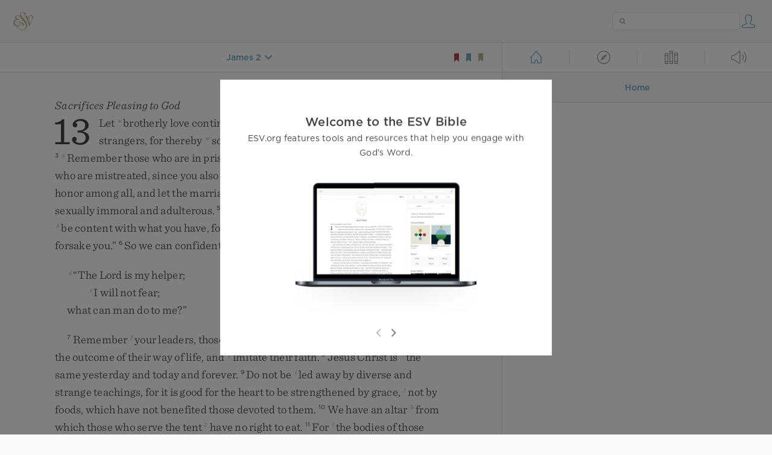

--- FILE ---
content_type: text/html; charset=utf-8
request_url: https://www.esv.org/Jm2.6/
body_size: 25943
content:



<!DOCTYPE html>
<html lang="en">
  <head>
    
      <title>
  James 2 - But you have dishonored the poor man. Are not the rich the …
 | ESV.org</title>
    

    <meta charset="utf-8">
    <meta http-equiv="X-UA-Compatible" content="IE=Edge">

    <meta name="viewport" content="width=device-width,initial-scale=1">
    <meta name="apple-itunes-app" content="app-id=361797273">

    <meta name="twitter:card" content="summary"/>
    <meta name="twitter:site" content="@esvbible"/>
    <meta name="twitter:image" content="https://dch8lckz6x8ar.cloudfront.net/static/img/logo-twitter.6877ff184cb8.png"/>

    <meta property="og:type" content="website"/>
    <meta property="og:site_name" content="ESV Bible"/>
    <meta property="og:image" content="https://dch8lckz6x8ar.cloudfront.net/static/img/logo-facebook.dbab05d37e79.png"/>
    <meta property="og:image:width" content="600"/>
    <meta property="og:image:height" content="530"/>

    
  <meta name="description" content="But you have dishonored the poor man. Are not the rich the ones who oppress you, and the ones who drag you into court? "/>

<meta name="twitter:title" content="James 2:6"/>
<meta name="twitter:description" content="But you have dishonored the poor man. Are not the rich the ones who oppress you, and the ones who drag you into court? "/>

<meta property="og:title" content="James 2:6"/>
<meta property="og:description" content="But you have dishonored the poor man. Are not the rich the ones who oppress you, and the ones who drag you into court? "/>

<link rel="canonical" href="https://www.esv.org/James+2:6/"/>



    <link rel="apple-touch-icon" href="https://dch8lckz6x8ar.cloudfront.net/static/img/apple-touch-icon.a1ed3d10db96.png">
    <link rel="shortcut icon" href="https://dch8lckz6x8ar.cloudfront.net/static/img/favicon.7e14cbe1912e.ico" type="image/x-icon">

    <link rel="stylesheet" href="https://dch8lckz6x8ar.cloudfront.net/static/css/output.7819abd744b0.css" type="text/css">

    
      <script async src="https://www.googletagmanager.com/gtag/js?id=G-6KC6HK8YF3"></script>

      <script>
        window.dataLayer = window.dataLayer || [];

        function gtag () { dataLayer.push(arguments); }

        gtag('js', new Date());
        gtag('config', 'G-6KC6HK8YF3');
        gtag('event', 'collect_user_data', {
          is_logged_in: 'False',
          is_subscriber: 'False'
        });
      </script>
    

    
      <script type="text/javascript">
  !function(f,b,e,v,n,t,s){if(f.fbq)return;n=f.fbq=function(){n.callMethod?
  n.callMethod.apply(n,arguments):n.queue.push(arguments)};if(!f._fbq)f._fbq=n;
  n.push=n;n.loaded=!0;n.version='2.0';n.queue=[];t=b.createElement(e);t.async=!0;
  t.src=v;s=b.getElementsByTagName(e)[0];s.parentNode.insertBefore(t,s)}(window,
  document,'script','https://connect.facebook.net/en_US/fbevents.js');
  fbq('init', '506435969522616');
  fbq('track', 'PageView');
</script>

<noscript>
  <img height="1" width="1" style="display:none" src="https://www.facebook.com/tr?id=506435969522616&ev=PageView&noscript=1"/>
</noscript>

    
  </head>
  <body class="two-columns theme-white font-size-medium line-spacing-medium">
    
      <div class="container">
        <nav class="top-nav">
          <a href="/"><img src="https://dch8lckz6x8ar.cloudfront.net/static/img/logo.15c3f5a870ee.svg" height="30" width="33" alt="ESV logo"></a>

          <div class="top-nav-right-controls">
            <div class="search-form">
              <form class="basic-search" action="/search/" method="GET">
                <input class="search" type="text" name="q" value="">
              </form>
            </div>
            
              <a href="#" id="expand-button" class="expand-button">
                <span class="expand-icon icon large"></span>
              </a>
            
            <a href="/login/" id="personal-button">
              <span class="account-icon icon large"></span>
            </a>
          </div>
        </nav>

        
  <main role="main">
    <article class="bible-column">
      <header id="bible-header">
        <a href="#" class="more-icon icon medium"></a>
        <p id="bible-nav-passage"><strong><a href="#"><span>James 2</span></a></strong></p>
        <div id="bookmarks">
          <a href="#" data-color="red"><img src="https://dch8lckz6x8ar.cloudfront.net/static/img/bookmark-small-red.78fce9c54d11.svg" height="20" width="20" alt="red bookmark icon"></a>
          <a href="#" data-color="blue"><img src="https://dch8lckz6x8ar.cloudfront.net/static/img/bookmark-small-blue.48f6e2f15d02.svg" height="20" width="20" alt="blue bookmark icon"></a>
          <a href="#" data-color="gold"><img src="https://dch8lckz6x8ar.cloudfront.net/static/img/bookmark-small-gold.69fe6fef4f9a.svg" height="20" width="20" alt="gold bookmark icon"></a>
        </div>
      </header>
      <div id="bible-content">
        <input class="js-passage" type="hidden" value="James 2"/>
<input class="js-focus-passage" type="hidden" value="James 2:6"/>


  
    <section dir="ltr" data-reference="Hebrews 13"><h3>Sacrifices Pleasing to God</h3>
<p class="starts-chapter"><span class="verse" data-ref="58013001" data-last-offset="8"><b class="chapter-num">13&nbsp;</b><u data-offset="5">Let</u><u> </u><sup class="crossref"><a href="/Rm12.10%3B1Th4.9%3B1P1.22%3B2P1.7%3B1P2.17%3B1P3.8%3B1J3.10%3B1J4.7%3B1J4.20-21" title="Rom. 12:10; 1 Thess. 4:9; 1 Pet. 1:22; 2 Pet. 1:7; [1 Pet. 2:17; 3:8; 1 John 3:10; 4:7, 20, 21]" data-passage="Romans 12:10; 1 Thessalonians 4:9; 1 Peter 1:22; 2 Peter 1:7; 1 Peter 2:17; 1 Peter 3:8; 1 John 3:10; 1 John 4:7; 1 John 4:20–21">u</a></sup><u data-offset="6">brotherly</u><u> </u><u data-offset="7">love</u><u> </u><u data-offset="8">continue</u><u>.</u></span>
<u> </u><span class="verse" data-ref="58013002" data-last-offset="15"><b class="verse-num">2&nbsp;</b><sup class="crossref"><a href="/Mt25.35%3B1P4.9" title="See Matt. 25:35; 1 Pet. 4:9" data-passage="Matthew 25:35; 1 Peter 4:9">v</a></sup><u data-offset="1">Do</u><u> </u><u data-offset="2">not</u><u> </u><u data-offset="3">neglect</u><u> </u><u data-offset="4">to</u><u> </u><u data-offset="5">show</u><u> </u><u data-offset="6">hospitality</u><u> </u><u data-offset="7">to</u><u> </u><u data-offset="8">strangers</u><u>,</u><u> </u><u data-offset="9">for</u><u> </u><u data-offset="10">thereby</u><u> </u><sup class="crossref"><a href="/Gn18.3%3BGn19.2" title="Gen. 18:3; 19:2" data-passage="Genesis 18:3; Genesis 19:2">w</a></sup><u data-offset="11">some</u><u> </u><u data-offset="12">have</u><u> </u><u data-offset="13">entertained</u><u> </u><u data-offset="14">angels</u><u> </u><u data-offset="15">unawares</u><u>.</u></span>
<u> </u><span class="verse" data-ref="58013003" data-last-offset="24"><b class="verse-num">3&nbsp;</b><sup class="crossref"><a href="/Hb10.34%3BMt25.36" title="ch. 10:34; Matt. 25:36" data-passage="Hebrews 10:34; Matthew 25:36">x</a></sup><u data-offset="1">Remember</u><u> </u><u data-offset="2">those</u><u> </u><u data-offset="3">who</u><u> </u><u data-offset="4">are</u><u> </u><u data-offset="5">in</u><u> </u><u data-offset="6">prison</u><u>,</u><u> </u><u data-offset="7">as</u><u> </u><u data-offset="8">though</u><u> </u><u data-offset="9">in</u><u> </u><u data-offset="10">prison</u><u> </u><u data-offset="11">with</u><u> </u><u data-offset="12">them</u><u>,</u><u> </u><u data-offset="13">and</u><u> </u><u data-offset="14">those</u><u> </u><u data-offset="15">who</u><u> </u><u data-offset="16">are</u><u> </u><u data-offset="17">mistreated</u><u>,</u><u> </u><u data-offset="18">since</u><u> </u><u data-offset="19">you</u><u> </u><u data-offset="20">also</u><u> </u><u data-offset="21">are</u><u> </u><u data-offset="22">in</u><u> </u><u data-offset="23">the</u><u> </u><u data-offset="24">body</u><u>.</u></span>
<u> </u><span class="verse" data-ref="58013004" data-last-offset="24"><b class="verse-num">4&nbsp;</b><sup class="crossref"><a href="/1Co7.38%3B1Tm4.3" title="1 Cor. 7:38; [1 Tim. 4:3]" data-passage="1 Corinthians 7:38; 1 Timothy 4:3">y</a></sup><u data-offset="1">Let</u><u> </u><u data-offset="2">marriage</u><u> </u><u data-offset="3">be</u><u> </u><u data-offset="4">held</u><u> </u><u data-offset="5">in</u><u> </u><u data-offset="6">honor</u><u> </u><u data-offset="7">among</u><u> </u><u data-offset="8">all</u><u>,</u><u> </u><u data-offset="9">and</u><u> </u><u data-offset="10">let</u><u> </u><u data-offset="11">the</u><u> </u><u data-offset="12">marriage</u><u> </u><u data-offset="13">bed</u><u> </u><u data-offset="14">be</u><u> </u><u data-offset="15">undefiled</u><u>,</u><u> </u><u data-offset="16">for</u><u> </u><u data-offset="17">God</u><u> </u><u data-offset="18">will</u><u> </u><u data-offset="19">judge</u><u> </u><sup class="crossref"><a href="/1Co6.9" title="See 1 Cor. 6:9" data-passage="1 Corinthians 6:9">z</a></sup><u data-offset="20">the</u><u> </u><u data-offset="21">sexually</u><u> </u><u data-offset="22">immoral</u><u> </u><u data-offset="23">and</u><u> </u><u data-offset="24">adulterous</u><u>.</u></span>
<u> </u><span class="verse" data-ref="58013005" data-last-offset="27"><b class="verse-num">5&nbsp;</b><u data-offset="1">Keep</u><u> </u><u data-offset="2">your</u><u> </u><u data-offset="3">life</u><u> </u><sup class="crossref"><a href="/1Tm3.3" title="1 Tim. 3:3" data-passage="1 Timothy 3:3">a</a></sup><u data-offset="4">free</u><u> </u><u data-offset="5">from</u><u> </u><u data-offset="6">love</u><u> </u><u data-offset="7">of</u><u> </u><u data-offset="8">money</u><u>,</u><u> </u><u data-offset="9">and</u><u> </u><sup class="crossref"><a href="/1Tm6.7-8%3BPp4.11%3BMt6.25" title="1 Tim. 6:7, 8; [Phil. 4:11]; See Matt. 6:25" data-passage="1 Timothy 6:7–8; Philippians 4:11; Matthew 6:25">b</a></sup><u data-offset="10">be</u><u> </u><u data-offset="11">content</u><u> </u><u data-offset="12">with</u><u> </u><u data-offset="13">what</u><u> </u><u data-offset="14">you</u><u> </u><u data-offset="15">have</u><u>,</u><u> </u><u data-offset="16">for</u><u> </u><u data-offset="17">he</u><u> </u><u data-offset="18">has</u><u> </u><u data-offset="19">said</u><u>,</u><u> </u><sup class="crossref"><a href="/Jos1.5%3BPs37.25%3B2Co4.9" title="Cited from Josh. 1:5; [Ps. 37:25; 2 Cor. 4:9]" data-passage="Joshua 1:5; Psalm 37:25; 2 Corinthians 4:9">c</a></sup><u>“</u><u data-offset="20">I</u><u> </u><u data-offset="21">will</u><u> </u><u data-offset="22">never</u><u> </u><u data-offset="23">leave</u><u> </u><u data-offset="24">you</u><u> </u><u data-offset="25">nor</u><u> </u><u data-offset="26">forsake</u><u> </u><u data-offset="27">you</u><u>.</u><u>”</u></span>
<u> </u><span class="verse" data-ref="58013006" data-last-offset="20"><b class="verse-num">6&nbsp;</b><u data-offset="1">So</u><u> </u><u data-offset="2">we</u><u> </u><u data-offset="3">can</u><u> </u><u data-offset="4">confidently</u><u> </u><u data-offset="5">say</u><u>,</u></span>
</p>
<section class="line-group"><p class="line"><span class="verse" data-ref="58013006" data-last-offset="20">	<sup class="crossref leading-crossref"><a href="/Ps118.6%3BPs27.1" title="Cited from Ps. 118:6; [Ps. 27:1]" data-passage="Psalm 118:6; Psalm 27:1">d</a></sup><u>“</u><u data-offset="6">The</u><u> </u><u data-offset="7">Lord</u><u> </u><u data-offset="8">is</u><u> </u><u data-offset="9">my</u><u> </u><u data-offset="10">helper</u><u>;</u></span>
</p>
<p class="line indent"><span class="verse" data-ref="58013006" data-last-offset="20">		<sup class="crossref leading-crossref"><a href="/Ps56.4%3BPs56.11" title="Ps. 56:4, 11" data-passage="Psalm 56:4; Psalm 56:11">e</a></sup><u data-offset="11">I</u><u> </u><u data-offset="12">will</u><u> </u><u data-offset="13">not</u><u> </u><u data-offset="14">fear</u><u>;</u></span>
</p>
<p class="line"><span class="verse" data-ref="58013006" data-last-offset="20">	<u data-offset="15">what</u><u> </u><u data-offset="16">can</u><u> </u><u data-offset="17">man</u><u> </u><u data-offset="18">do</u><u> </u><u data-offset="19">to</u><u> </u><u data-offset="20">me</u><u>?</u><u>”</u></span>
</p>
</section>
<p><span class="verse" data-ref="58013007" data-last-offset="24"><b class="verse-num">7&nbsp;</b><u data-offset="1">Remember</u><u> </u><sup class="crossref"><a href="/Hb13.17%3BHb13.24" title="ver. 17, 24" data-passage="Hebrews 13:17; Hebrews 13:24">f</a></sup><u data-offset="2">your</u><u> </u><u data-offset="3">leaders</u><u>,</u><u> </u><u data-offset="4">those</u><u> </u><u data-offset="5">who</u><u> </u><u data-offset="6">spoke</u><u> </u><u data-offset="7">to</u><u> </u><u data-offset="8">you</u><u> </u><u data-offset="9">the</u><u> </u><u data-offset="10">word</u><u> </u><u data-offset="11">of</u><u> </u><u data-offset="12">God</u><u>.</u><u> </u><u data-offset="13">Consider</u><u> </u><u data-offset="14">the</u><u> </u><u data-offset="15">outcome</u><u> </u><u data-offset="16">of</u><u> </u><u data-offset="17">their</u><u> </u><u data-offset="18">way</u><u> </u><u data-offset="19">of</u><u> </u><u data-offset="20">life</u><u>,</u><u> </u><u data-offset="21">and</u><u> </u><sup class="crossref"><a href="/Hb6.12" title="[ch. 6:12]" data-passage="Hebrews 6:12">g</a></sup><u data-offset="22">imitate</u><u> </u><u data-offset="23">their</u><u> </u><u data-offset="24">faith</u><u>.</u></span>
<u> </u><span class="verse" data-ref="58013008" data-last-offset="10"><b class="verse-num">8&nbsp;</b><u data-offset="1">Jesus</u><u> </u><u data-offset="2">Christ</u><u> </u><u data-offset="3">is</u><u> </u><sup class="crossref"><a href="/Hb1.12%3BJn8.58%3BRv1.4%3BRv1.8%3B2Co1.19" title="ch. 1:12; John 8:58; Rev. 1:4, 8; [2 Cor. 1:19]" data-passage="Hebrews 1:12; John 8:58; Revelation 1:4; Revelation 1:8; 2 Corinthians 1:19">h</a></sup><u data-offset="4">the</u><u> </u><u data-offset="5">same</u><u> </u><u data-offset="6">yesterday</u><u> </u><u data-offset="7">and</u><u> </u><u data-offset="8">today</u><u> </u><u data-offset="9">and</u><u> </u><u data-offset="10">forever</u><u>.</u></span>
<u> </u><span class="verse" data-ref="58013009" data-last-offset="33"><b class="verse-num">9&nbsp;</b><u data-offset="1">Do</u><u> </u><u data-offset="2">not</u><u> </u><u data-offset="3">be</u><u> </u><sup class="crossref"><a href="/Jd12%3BEp4.14" title="Jude 12; See Eph. 4:14" data-passage="Jude 12; Ephesians 4:14">i</a></sup><u data-offset="4">led</u><u> </u><u data-offset="5">away</u><u> </u><u data-offset="6">by</u><u> </u><u data-offset="7">diverse</u><u> </u><u data-offset="8">and</u><u> </u><u data-offset="9">strange</u><u> </u><u data-offset="10">teachings</u><u>,</u><u> </u><u data-offset="11">for</u><u> </u><u data-offset="12">it</u><u> </u><u data-offset="13">is</u><u> </u><u data-offset="14">good</u><u> </u><u data-offset="15">for</u><u> </u><u data-offset="16">the</u><u> </u><u data-offset="17">heart</u><u> </u><u data-offset="18">to</u><u> </u><u data-offset="19">be</u><u> </u><u data-offset="20">strengthened</u><u> </u><u data-offset="21">by</u><u> </u><u data-offset="22">grace</u><u>,</u><u> </u><sup class="crossref"><a href="/Cs2.16" title="See Col. 2:16" data-passage="Colossians 2:16">j</a></sup><u data-offset="23">not</u><u> </u><u data-offset="24">by</u><u> </u><u data-offset="25">foods</u><u>,</u><u> </u><u data-offset="26">which</u><u> </u><u data-offset="27">have</u><u> </u><u data-offset="28">not</u><u> </u><u data-offset="29">benefited</u><u> </u><u data-offset="30">those</u><u> </u><u data-offset="31">devoted</u><u> </u><u data-offset="32">to</u><u> </u><u data-offset="33">them</u><u>.</u></span>
<u> </u><span class="verse" data-ref="58013010" data-last-offset="16"><b class="verse-num">10&nbsp;</b><u data-offset="1">We</u><u> </u><u data-offset="2">have</u><u> </u><u data-offset="3">an</u><u> </u><u data-offset="4">altar</u><u> </u><sup class="crossref"><a href="/1Co9.13%3B1Co10.18" title="[1 Cor. 9:13; 10:18]" data-passage="1 Corinthians 9:13; 1 Corinthians 10:18">k</a></sup><u data-offset="5">from</u><u> </u><u data-offset="6">which</u><u> </u><u data-offset="7">those</u><u> </u><u data-offset="8">who</u><u> </u><u data-offset="9">serve</u><u> </u><u data-offset="10">the</u><u> </u><u data-offset="11">tent</u><sup class="footnote"><a id="fb1-1" title="&lt;span class=&quot;footnote-embedded&quot;&gt;Or &lt;i&gt;tabernacle&lt;/i&gt;&lt;/span&gt;" href="#f1-">1</a></sup><u> </u><u data-offset="12">have</u><u> </u><u data-offset="13">no</u><u> </u><u data-offset="14">right</u><u> </u><u data-offset="15">to</u><u> </u><u data-offset="16">eat</u><u>.</u></span>
<u> </u><span class="verse" data-ref="58013011" data-last-offset="28"><b class="verse-num">11&nbsp;</b><u data-offset="1">For</u><u> </u><sup class="crossref"><a href="/Ex29.14" title="See Ex. 29:14" data-passage="Exodus 29:14">l</a></sup><u data-offset="2">the</u><u> </u><u data-offset="3">bodies</u><u> </u><u data-offset="4">of</u><u> </u><u data-offset="5">those</u><u> </u><u data-offset="6">animals</u><u> </u><u data-offset="7">whose</u><u> </u><u data-offset="8">blood</u><u> </u><u data-offset="9">is</u><u> </u><u data-offset="10">brought</u><u> </u><u data-offset="11">into</u><u> </u><u data-offset="12">the</u><u> </u><u data-offset="13">holy</u><u> </u><u data-offset="14">places</u><u> </u><u data-offset="15">by</u><u> </u><u data-offset="16">the</u><u> </u><u data-offset="17">high</u><u> </u><u data-offset="18">priest</u><u> </u><u data-offset="19">as</u><u> </u><u data-offset="20">a</u><u> </u><u data-offset="21">sacrifice</u><u> </u><u data-offset="22">for</u><u> </u><u data-offset="23">sin</u><u> </u><u data-offset="24">are</u><u> </u><u data-offset="25">burned</u><u> </u><sup class="crossref"><a href="/Hb13.13" title="ver. 13" data-passage="Hebrews 13:13">m</a></sup><u data-offset="26">outside</u><u> </u><u data-offset="27">the</u><u> </u><u data-offset="28">camp</u><u>.</u></span>
<u> </u><span class="verse" data-ref="58013012" data-last-offset="17"><b class="verse-num">12&nbsp;</b><u data-offset="1">So</u><u> </u><u data-offset="2">Jesus</u><u> </u><u data-offset="3">also</u><u> </u><sup class="crossref"><a href="/Hb9.12" title="ch. 9:12" data-passage="Hebrews 9:12">n</a></sup><u data-offset="4">suffered</u><u> </u><sup class="crossref"><a href="/Mt21.39%3BMt27.32%3BJn19.17%3BJn19.20%3BAc7.58" title="Matt. 21:39; 27:32; John 19:17, 20; [Acts 7:58]" data-passage="Matthew 21:39; Matthew 27:32; John 19:17; John 19:20; Acts 7:58">o</a></sup><u data-offset="5">outside</u><u> </u><u data-offset="6">the</u><u> </u><u data-offset="7">gate</u><u> </u><u data-offset="8">in</u><u> </u><u data-offset="9">order</u><u> </u><u data-offset="10">to</u><u> </u><u data-offset="11">sanctify</u><u> </u><u data-offset="12">the</u><u> </u><u data-offset="13">people</u><u> </u><sup class="crossref"><a href="/Rv14.20" title="[Rev. 14:20]" data-passage="Revelation 14:20">p</a></sup><u data-offset="14">through</u><u> </u><u data-offset="15">his</u><u> </u><u data-offset="16">own</u><u> </u><u data-offset="17">blood</u><u>.</u></span>
<u> </u><span class="verse" data-ref="58013013" data-last-offset="15"><b class="verse-num">13&nbsp;</b><u data-offset="1">Therefore</u><u> </u><u data-offset="2">let</u><u> </u><u data-offset="3">us</u><u> </u><u data-offset="4">go</u><u> </u><u data-offset="5">to</u><u> </u><u data-offset="6">him</u><u> </u><u data-offset="7">outside</u><u> </u><u data-offset="8">the</u><u> </u><u data-offset="9">camp</u><u> </u><u data-offset="10">and</u><u> </u><u data-offset="11">bear</u><u> </u><sup class="crossref"><a href="/Hb11.26%3B1P4.14" title="ch. 11:26; 1 Pet. 4:14" data-passage="Hebrews 11:26; 1 Peter 4:14">q</a></sup><u data-offset="12">the</u><u> </u><u data-offset="13">reproach</u><u> </u><u data-offset="14">he</u><u> </u><u data-offset="15">endured</u><u>.</u></span>
<u> </u><span class="verse" data-ref="58013014" data-last-offset="16"><b class="verse-num">14&nbsp;</b><u data-offset="1">For</u><u> </u><sup class="crossref"><a href="/Hb11.10%3BHb11.16%3BHb12.28%3BMi2.10%3BEp2.19" title="[ch. 11:10, 16; 12:28; Mic. 2:10]; See Eph. 2:19" data-passage="Hebrews 11:10; Hebrews 11:16; Hebrews 12:28; Micah 2:10; Ephesians 2:19">r</a></sup><u data-offset="2">here</u><u> </u><u data-offset="3">we</u><u> </u><u data-offset="4">have</u><u> </u><u data-offset="5">no</u><u> </u><u data-offset="6">lasting</u><u> </u><u data-offset="7">city</u><u>,</u><u> </u><u data-offset="8">but</u><u> </u><u data-offset="9">we</u><u> </u><u data-offset="10">seek</u><u> </u><u data-offset="11">the</u><u> </u><u data-offset="12">city</u><u> </u><u data-offset="13">that</u><u> </u><u data-offset="14">is</u><u> </u><u data-offset="15">to</u><u> </u><u data-offset="16">come</u><u>.</u></span>
<u> </u><span class="verse" data-ref="58013015" data-last-offset="24"><b class="verse-num">15&nbsp;</b><sup class="crossref"><a href="/Ep5.20" title="Eph. 5:20" data-passage="Ephesians 5:20">s</a></sup><u data-offset="1">Through</u><u> </u><u data-offset="2">him</u><u> </u><u data-offset="3">then</u><u> </u><u data-offset="4">let</u><u> </u><u data-offset="5">us</u><u> </u><u data-offset="6">continually</u><u> </u><u data-offset="7">offer</u><u> </u><u data-offset="8">up</u><u> </u><sup class="crossref"><a href="/Lv7.12%3BPs107.22%3BPs116.17" title="Lev. 7:12; Ps. 107:22; 116:17" data-passage="Leviticus 7:12; Psalm 107:22; Psalm 116:17">t</a></sup><u data-offset="9">a</u><u> </u><u data-offset="10">sacrifice</u><u> </u><u data-offset="11">of</u><u> </u><u data-offset="12">praise</u><u> </u><u data-offset="13">to</u><u> </u><u data-offset="14">God</u><u>,</u><u> </u><u data-offset="15">that</u><u> </u><u data-offset="16">is</u><u>,</u><u> </u><sup class="crossref"><a href="/Is57.19%3BHs14.2%3BPs119.108" title="Isa. 57:19; Hos. 14:2; [Ps. 119:108]" data-passage="Isaiah 57:19; Hosea 14:2; Psalm 119:108">u</a></sup><u data-offset="17">the</u><u> </u><u data-offset="18">fruit</u><u> </u><u data-offset="19">of</u><u> </u><u data-offset="20">lips</u><u> </u><u data-offset="21">that</u><u> </u><u data-offset="22">acknowledge</u><u> </u><u data-offset="23">his</u><u> </u><u data-offset="24">name</u><u>.</u></span>
<u> </u><span class="verse" data-ref="58013016" data-last-offset="19"><b class="verse-num">16&nbsp;</b><u data-offset="1">Do</u><u> </u><u data-offset="2">not</u><u> </u><u data-offset="3">neglect</u><u> </u><u data-offset="4">to</u><u> </u><u data-offset="5">do</u><u> </u><u data-offset="6">good</u><u> </u><u data-offset="7">and</u><u> </u><sup class="crossref"><a href="/Rm12.13" title="See Rom. 12:13" data-passage="Romans 12:13">v</a></sup><u data-offset="8">to</u><u> </u><u data-offset="9">share</u><u> </u><u data-offset="10">what</u><u> </u><u data-offset="11">you</u><u> </u><u data-offset="12">have</u><u>,</u><u> </u><u data-offset="13">for</u><u> </u><u data-offset="14">such</u><u> </u><sup class="crossref"><a href="/Mi6.7-8%3BPp4.18" title="Mic. 6:7, 8; Phil. 4:18" data-passage="Micah 6:7–8; Philippians 4:18">w</a></sup><u data-offset="15">sacrifices</u><u> </u><u data-offset="16">are</u><u> </u><u data-offset="17">pleasing</u><u> </u><u data-offset="18">to</u><u> </u><u data-offset="19">God</u><u>.</u></span>
</p>
<p><span class="verse" data-ref="58013017" data-last-offset="43"><b class="verse-num">17&nbsp;</b><u data-offset="1">Obey</u><u> </u><sup class="crossref"><a href="/Hb13.7%3BHb13.24" title="ver. 7, 24" data-passage="Hebrews 13:7; Hebrews 13:24">x</a></sup><u data-offset="2">your</u><u> </u><u data-offset="3">leaders</u><u> </u><u data-offset="4">and</u><u> </u><u data-offset="5">submit</u><u> </u><u data-offset="6">to</u><u> </u><u data-offset="7">them</u><u>,</u><u> </u><sup class="crossref"><a href="/Eze3.17" title="See Ezek. 3:17" data-passage="Ezekiel 3:17">y</a></sup><u data-offset="8">for</u><u> </u><u data-offset="9">they</u><u> </u><u data-offset="10">are</u><u> </u><u data-offset="11">keeping</u><u> </u><u data-offset="12">watch</u><u> </u><u data-offset="13">over</u><u> </u><u data-offset="14">your</u><u> </u><u data-offset="15">souls</u><u>,</u><u> </u><u data-offset="16">as</u><u> </u><u data-offset="17">those</u><u> </u><u data-offset="18">who</u><u> </u><u data-offset="19">will</u><u> </u><u data-offset="20">have</u><u> </u><u data-offset="21">to</u><u> </u><sup class="crossref"><a href="/Jr13.20%3BEze34.10" title="Jer. 13:20; Ezek. 34:10" data-passage="Jeremiah 13:20; Ezekiel 34:10">z</a></sup><u data-offset="22">give</u><u> </u><u data-offset="23">an</u><u> </u><u data-offset="24">account</u><u>.</u><u> </u><sup class="crossref"><a href="/Ac20.24%3BAc20.31" title="[Acts 20:24, 31]" data-passage="Acts 20:24; Acts 20:31">a</a></sup><u data-offset="25">Let</u><u> </u><u data-offset="26">them</u><u> </u><u data-offset="27">do</u><u> </u><u data-offset="28">this</u><u> </u><u data-offset="29">with</u><u> </u><u data-offset="30">joy</u><u> </u><u data-offset="31">and</u><u> </u><u data-offset="32">not</u><u> </u><u data-offset="33">with</u><u> </u><u data-offset="34">groaning</u><u>,</u><u> </u><u data-offset="35">for</u><u> </u><u data-offset="36">that</u><u> </u><u data-offset="37">would</u><u> </u><u data-offset="38">be</u><u> </u><u data-offset="39">of</u><u> </u><u data-offset="40">no</u><u> </u><u data-offset="41">advantage</u><u> </u><u data-offset="42">to</u><u> </u><u data-offset="43">you</u><u>.</u></span>
</p>
<p><span class="verse" data-ref="58013018" data-last-offset="20"><b class="verse-num">18&nbsp;</b><sup class="crossref leading-crossref"><a href="/1Th5.25%3B2Th3.1" title="1 Thess. 5:25; 2 Thess. 3:1" data-passage="1 Thessalonians 5:25; 2 Thessalonians 3:1">b</a></sup><u data-offset="1">Pray</u><u> </u><u data-offset="2">for</u><u> </u><u data-offset="3">us</u><u>,</u><u> </u><u data-offset="4">for</u><u> </u><u data-offset="5">we</u><u> </u><u data-offset="6">are</u><u> </u><u data-offset="7">sure</u><u> </u><u data-offset="8">that</u><u> </u><u data-offset="9">we</u><u> </u><u data-offset="10">have</u><u> </u><u data-offset="11">a</u><u> </u><u data-offset="12">clear</u><u> </u><u data-offset="13">conscience</u><u>,</u><u> </u><u data-offset="14">desiring</u><u> </u><u data-offset="15">to</u><u> </u><u data-offset="16">act</u><u> </u><u data-offset="17">honorably</u><u> </u><u data-offset="18">in</u><u> </u><u data-offset="19">all</u><u> </u><u data-offset="20">things</u><u>.</u></span>
<u> </u><span class="verse" data-ref="58013019" data-last-offset="20"><b class="verse-num">19&nbsp;</b><u data-offset="1">I</u><u> </u><u data-offset="2">urge</u><u> </u><u data-offset="3">you</u><u> </u><u data-offset="4">the</u><u> </u><u data-offset="5">more</u><u> </u><u data-offset="6">earnestly</u><u> </u><u data-offset="7">to</u><u> </u><u data-offset="8">do</u><u> </u><u data-offset="9">this</u><u> </u><u data-offset="10">in</u><u> </u><u data-offset="11">order</u><u> </u><sup class="crossref"><a href="/Pm22" title="[Philem. 22]" data-passage="Philemon 22">c</a></sup><u data-offset="12">that</u><u> </u><u data-offset="13">I</u><u> </u><u data-offset="14">may</u><u> </u><u data-offset="15">be</u><u> </u><u data-offset="16">restored</u><u> </u><u data-offset="17">to</u><u> </u><u data-offset="18">you</u><u> </u><u data-offset="19">the</u><u> </u><u data-offset="20">sooner</u><u>.</u></span>
</p>
<h3>Benediction</h3>
<p><span class="verse" data-ref="58013020" data-last-offset="29"><b class="verse-num">20&nbsp;</b><u data-offset="2">Now</u><u> </u><sup class="crossref"><a href="/Rm15.33" title="See Rom. 15:33" data-passage="Romans 15:33">d</a></sup><u data-offset="3">may</u><u> </u><u data-offset="4">the</u><u> </u><u data-offset="5">God</u><u> </u><u data-offset="6">of</u><u> </u><u data-offset="7">peace</u><u> </u><sup class="crossref"><a href="/Ac2.24" title="See Acts 2:24" data-passage="Acts 2:24">e</a></sup><u data-offset="8">who</u><u> </u><u data-offset="9">brought</u><u> </u><u data-offset="10">again</u><u> </u><u data-offset="11">from</u><u> </u><u data-offset="12">the</u><u> </u><u data-offset="13">dead</u><u> </u><u data-offset="14">our</u><u> </u><u data-offset="15">Lord</u><u> </u><u data-offset="16">Jesus</u><u>,</u><u> </u><sup class="crossref"><a href="/Is63.11%3BJn10.11" title="Isa. 63:11; See John 10:11" data-passage="Isaiah 63:11; John 10:11">f</a></sup><u data-offset="17">the</u><u> </u><u data-offset="18">great</u><u> </u><u data-offset="19">shepherd</u><u> </u><u data-offset="20">of</u><u> </u><u data-offset="21">the</u><u> </u><u data-offset="22">sheep</u><u>,</u><u> </u><u data-offset="23">by</u><u> </u><sup class="crossref"><a href="/Hb10.29%3BZc9.11%3BIs54.10" title="ch. 10:29; Zech. 9:11; [Isa. 54:10]" data-passage="Hebrews 10:29; Zechariah 9:11; Isaiah 54:10">g</a></sup><u data-offset="24">the</u><u> </u><u data-offset="25">blood</u><u> </u><u data-offset="26">of</u><u> </u><u data-offset="27">the</u><u> </u><u data-offset="28">eternal</u><u> </u><u data-offset="29">covenant</u><u>,</u></span>
<u> </u><span class="verse" data-ref="58013021" data-last-offset="32"><b class="verse-num">21&nbsp;</b><sup class="crossref"><a href="/2Th2.17%3B1P5.10" title="2 Thess. 2:17; 1 Pet. 5:10" data-passage="2 Thessalonians 2:17; 1 Peter 5:10">h</a></sup><u data-offset="1">equip</u><u> </u><u data-offset="2">you</u><u> </u><u data-offset="3">with</u><u> </u><u data-offset="4">everything</u><u> </u><u data-offset="5">good</u><u> </u><u data-offset="6">that</u><u> </u><u data-offset="7">you</u><u> </u><u data-offset="8">may</u><u> </u><u data-offset="9">do</u><u> </u><u data-offset="10">his</u><u> </u><u data-offset="11">will</u><u>,</u><u> </u><sup class="crossref"><a href="/Hb10.36%3BPp2.13" title="ch. 10:36; [Phil. 2:13]" data-passage="Hebrews 10:36; Philippians 2:13">i</a></sup><u data-offset="12">working</u><u> </u><u data-offset="13">in</u><u> </u><u data-offset="14">us</u><sup class="footnote"><a id="fb2-1" title="&lt;span class=&quot;footnote-embedded&quot;&gt;Some manuscripts &lt;i&gt;you&lt;/i&gt;&lt;/span&gt;" href="#f2-">2</a></sup><u> </u><u data-offset="15">that</u><u> </u><u data-offset="16">which</u><u> </u><u data-offset="17">is</u><u> </u><u data-offset="18">pleasing</u><u> </u><u data-offset="19">in</u><u> </u><u data-offset="20">his</u><u> </u><u data-offset="21">sight</u><u>,</u><u> </u><u data-offset="22">through</u><u> </u><u data-offset="23">Jesus</u><u> </u><u data-offset="24">Christ</u><u>,</u><u> </u><sup class="crossref"><a href="/Rm11.36" title="See Rom. 11:36" data-passage="Romans 11:36">j</a></sup><u data-offset="25">to</u><u> </u><u data-offset="26">whom</u><u> </u><u data-offset="27">be</u><u> </u><u data-offset="28">glory</u><u> </u><u data-offset="29">forever</u><u> </u><u data-offset="30">and</u><u> </u><u data-offset="31">ever</u><u>.</u><u> </u><u data-offset="32">Amen</u><u>.</u></span>
</p>
<h3>Final Greetings</h3>
<p><span class="verse" data-ref="58013022" data-last-offset="20"><b class="verse-num">22&nbsp;</b><u data-offset="3">I</u><u> </u><u data-offset="4">appeal</u><u> </u><u data-offset="5">to</u><u> </u><u data-offset="6">you</u><u>,</u><u> </u><u data-offset="7">brothers</u><u>,</u><sup class="footnote"><a id="fb3-1" title="&lt;span class=&quot;footnote-embedded&quot;&gt;Or &lt;i&gt;&lt;span class=&quot;catch-word&quot;&gt;brothers&lt;/span&gt; and sisters&lt;/i&gt;&lt;/span&gt;" href="#f3-">3</a></sup><u> </u><u data-offset="8">bear</u><u> </u><u data-offset="9">with</u><u> </u><u data-offset="10">my</u><u> </u><u data-offset="11">word</u><u> </u><u data-offset="12">of</u><u> </u><u data-offset="13">exhortation</u><u>,</u><u> </u><u data-offset="14">for</u><u> </u><sup class="crossref"><a href="/1P5.12" title="[1 Pet. 5:12]" data-passage="1 Peter 5:12">k</a></sup><u data-offset="15">I</u><u> </u><u data-offset="16">have</u><u> </u><u data-offset="17">written</u><u> </u><u data-offset="18">to</u><u> </u><u data-offset="19">you</u><u> </u><u data-offset="20">briefly</u><u>.</u></span>
<u> </u><span class="verse" data-ref="58013023" data-last-offset="20"><b class="verse-num">23&nbsp;</b><u data-offset="1">You</u><u> </u><u data-offset="2">should</u><u> </u><u data-offset="3">know</u><u> </u><u data-offset="4">that</u><u> </u><sup class="crossref"><a href="/1Th3.2" title="See 1 Thess. 3:2" data-passage="1 Thessalonians 3:2">l</a></sup><u data-offset="5">our</u><u> </u><u data-offset="6">brother</u><u> </u><u data-offset="7">Timothy</u><u> </u><u data-offset="8">has</u><u> </u><u data-offset="9">been</u><u> </u><u data-offset="10">released</u><u>,</u><u> </u><u data-offset="11">with</u><u> </u><u data-offset="12">whom</u><u> </u><u data-offset="13">I</u><u> </u><u data-offset="14">shall</u><u> </u><u data-offset="15">see</u><u> </u><u data-offset="16">you</u><u> </u><u data-offset="17">if</u><u> </u><u data-offset="18">he</u><u> </u><u data-offset="19">comes</u><u> </u><u data-offset="20">soon</u><u>.</u></span>
<u> </u><span class="verse" data-ref="58013024" data-last-offset="16"><b class="verse-num">24&nbsp;</b><u data-offset="1">Greet</u><u> </u><u data-offset="2">all</u><u> </u><sup class="crossref"><a href="/Hb13.7%3BHb13.17" title="ver. 7, 17" data-passage="Hebrews 13:7; Hebrews 13:17">m</a></sup><u data-offset="3">your</u><u> </u><u data-offset="4">leaders</u><u> </u><u data-offset="5">and</u><u> </u><u data-offset="6">all</u><u> </u><u data-offset="7">the</u><u> </u><u data-offset="8">saints</u><u>.</u><u> </u><u data-offset="9">Those</u><u> </u><u data-offset="10">who</u><u> </u><u data-offset="11">come</u><u> </u><u data-offset="12">from</u><u> </u><u data-offset="13">Italy</u><u> </u><u data-offset="14">send</u><u> </u><u data-offset="15">you</u><u> </u><u data-offset="16">greetings</u><u>.</u></span>
<u> </u><span class="verse" data-ref="58013025" data-last-offset="6"><b class="verse-num">25&nbsp;</b><sup class="crossref"><a href="/Cs4.18" title="See Col. 4:18" data-passage="Colossians 4:18">n</a></sup><u data-offset="1">Grace</u><u> </u><u data-offset="2">be</u><u> </u><u data-offset="3">with</u><u> </u><u data-offset="4">all</u><u> </u><u data-offset="5">of</u><u> </u><u data-offset="6">you</u><u>.</u></span>
</p>
</section>
  
    <section dir="ltr" data-reference="James 1"><img class="book-illustration" width="100" height="141" src="https://dch8lckz6x8ar.cloudfront.net/static/img/book-illustrations/james.svg" alt="James Illustration">
<h2>James</h2>
<h3>Greeting</h3>
<p class="starts-chapter"><span class="verse" data-ref="59001001" data-last-offset="20"><b class="chapter-num">1&nbsp;</b><sup class="crossref leading-crossref"><a href="/Ac12.17" title="See Acts 12:17" data-passage="Acts 12:17">a</a></sup><u data-offset="2">James</u><u>,</u><u> </u><u data-offset="3">a</u><u> </u><u data-offset="4">servant</u><sup class="footnote"><a id="fb1-2" title="&lt;span class=&quot;footnote-embedded&quot;&gt;For the contextual rendering of the Greek word &lt;i language=&quot;Greek&quot;&gt;doulos&lt;/i&gt;, see &lt;a href=&quot;https://www.esv.org/preface/&quot;&gt;Preface&lt;/a&gt;&lt;/span&gt;" href="#f1-">1</a></sup><u> </u><u data-offset="5">of</u><u> </u><u data-offset="6">God</u><u> </u><u data-offset="7">and</u><u> </u><sup class="crossref"><a href="/Rm1.1%3B2P1.1%3BJd1" title="Rom. 1:1; 2 Pet. 1:1; Jude 1" data-passage="Romans 1:1; 2 Peter 1:1; Jude 1">b</a></sup><u data-offset="8">of</u><u> </u><u data-offset="9">the</u><u> </u><u data-offset="10">Lord</u><u> </u><u data-offset="11">Jesus</u><u> </u><u data-offset="12">Christ</u><u>,</u></span>
</p>
<p><span class="verse" data-ref="59001001" data-last-offset="20"><u data-offset="13">To</u><u> </u><sup class="crossref"><a href="/Lk22.30%3BAc26.7" title="Luke 22:30; Acts 26:7" data-passage="Luke 22:30; Acts 26:7">c</a></sup><u data-offset="14">the</u><u> </u><u data-offset="15">twelve</u><u> </u><u data-offset="16">tribes</u><u> </u><u data-offset="17">in</u><u> </u><sup class="crossref"><a href="/1P1.1%3BAc2.9-11%3BJn7.35" title="1 Pet. 1:1; [Acts 2:9-11]; See John 7:35" data-passage="1 Peter 1:1; Acts 2:9–11; John 7:35">d</a></sup><u data-offset="18">the</u><u> </u><u data-offset="19">Dispersion</u><u>:</u></span>
</p>
<p><span class="verse" data-ref="59001001" data-last-offset="20"><u data-offset="20">Greetings</u><u>.</u></span>
</p>
<h3>Testing of Your Faith</h3>
<p><span class="verse" data-ref="59001002" data-last-offset="17"><b class="verse-num">2&nbsp;</b><sup class="crossref leading-crossref"><a href="/Mt5.12" title="See Matt. 5:12" data-passage="Matthew 5:12">e</a></sup><u data-offset="5">Count</u><u> </u><u data-offset="6">it</u><u> </u><u data-offset="7">all</u><u> </u><u data-offset="8">joy</u><u>,</u><u> </u><u data-offset="9">my</u><u> </u><u data-offset="10">brothers</u><u>,</u><sup class="footnote"><a id="fb2-2" title="&lt;span class=&quot;footnote-embedded&quot;&gt;Or &lt;i&gt;&lt;span class=&quot;catch-word&quot;&gt;brothers&lt;/span&gt; and sisters&lt;/i&gt;. In New Testament usage, depending on the context, the plural Greek word &lt;i language=&quot;Greek&quot;&gt;adelphoi&lt;/i&gt; (translated “brothers”) may refer either to &lt;i&gt;brothers&lt;/i&gt; or to &lt;i&gt;brothers and sisters&lt;/i&gt;; also verses 16, 19&lt;/span&gt;" href="#f2-">2</a></sup><u> </u><u data-offset="11">when</u><u> </u><u data-offset="12">you</u><u> </u><u data-offset="13">meet</u><u> </u><u data-offset="14">trials</u><u> </u><sup class="crossref"><a href="/1P1.6" title="1 Pet. 1:6" data-passage="1 Peter 1:6">f</a></sup><u data-offset="15">of</u><u> </u><u data-offset="16">various</u><u> </u><u data-offset="17">kinds</u><u>,</u></span>
<u> </u><span class="verse" data-ref="59001003" data-last-offset="11"><b class="verse-num">3&nbsp;</b><u data-offset="1">for</u><u> </u><u data-offset="2">you</u><u> </u><u data-offset="3">know</u><u> </u><u data-offset="4">that</u><u> </u><sup class="crossref"><a href="/1P1.7" title="1 Pet. 1:7" data-passage="1 Peter 1:7">g</a></sup><u data-offset="5">the</u><u> </u><u data-offset="6">testing</u><u> </u><u data-offset="7">of</u><u> </u><u data-offset="8">your</u><u> </u><u data-offset="9">faith</u><u> </u><sup class="crossref"><a href="/Rm5.3%3BJm5.11%3BHb10.36%3B2P1.6" title="Rom. 5:3; [ch. 5:11; Heb. 10:36; 2 Pet. 1:6]" data-passage="Romans 5:3; James 5:11; Hebrews 10:36; 2 Peter 1:6">h</a></sup><u data-offset="10">produces</u><u> </u><u data-offset="11">steadfastness</u><u>.</u></span>
<u> </u><span class="verse" data-ref="59001004" data-last-offset="17"><b class="verse-num">4&nbsp;</b><u data-offset="1">And</u><u> </u><u data-offset="2">let</u><u> </u><u data-offset="3">steadfastness</u><u> </u><u data-offset="4">have</u><u> </u><u data-offset="5">its</u><u> </u><u data-offset="6">full</u><u> </u><u data-offset="7">effect</u><u>,</u><u> </u><u data-offset="8">that</u><u> </u><u data-offset="9">you</u><u> </u><u data-offset="10">may</u><u> </u><u data-offset="11">be</u><u> </u><sup class="crossref"><a href="/1Th5.23%3BMt5.48" title="1 Thess. 5:23; See Matt. 5:48" data-passage="1 Thessalonians 5:23; Matthew 5:48">i</a></sup><u data-offset="12">perfect</u><u> </u><u data-offset="13">and</u><u> </u><u data-offset="14">complete</u><u>,</u><u> </u><u data-offset="15">lacking</u><u> </u><u data-offset="16">in</u><u> </u><u data-offset="17">nothing</u><u>.</u></span>
</p>
<p><span class="verse" data-ref="59001005" data-last-offset="23"><b class="verse-num">5&nbsp;</b><sup class="crossref leading-crossref"><a href="/1K3.9-12%3BPr2.3-6" title="1 Kgs. 3:9-12; Prov. 2:3-6" data-passage="1 Kings 3:9–12; Proverbs 2:3–6">j</a></sup><u data-offset="1">If</u><u> </u><u data-offset="2">any</u><u> </u><u data-offset="3">of</u><u> </u><u data-offset="4">you</u><u> </u><u data-offset="5">lacks</u><u> </u><u data-offset="6">wisdom</u><u>,</u><u> </u><sup class="crossref"><a href="/Mt7.7" title="See Matt. 7:7" data-passage="Matthew 7:7">k</a></sup><u data-offset="7">let</u><u> </u><u data-offset="8">him</u><u> </u><u data-offset="9">ask</u><u> </u><u data-offset="10">God</u><u>,</u><u> </u><sup class="crossref"><a href="/Pr28.5" title="Prov. 28:5" data-passage="Proverbs 28:5">l</a></sup><u data-offset="11">who</u><u> </u><u data-offset="12">gives</u><u> </u><u data-offset="13">generously</u><u> </u><u data-offset="14">to</u><u> </u><u data-offset="15">all</u><u> </u><u data-offset="16">without</u><u> </u><u data-offset="17">reproach</u><u>,</u><u> </u><u data-offset="18">and</u><u> </u><u data-offset="19">it</u><u> </u><u data-offset="20">will</u><u> </u><u data-offset="21">be</u><u> </u><u data-offset="22">given</u><u> </u><u data-offset="23">him</u><u>.</u></span>
<u> </u><span class="verse" data-ref="59001006" data-last-offset="29"><b class="verse-num">6&nbsp;</b><u data-offset="1">But</u><u> </u><sup class="crossref"><a href="/Mk11.24" title="Mark 11:24" data-passage="Mark 11:24">m</a></sup><u data-offset="2">let</u><u> </u><u data-offset="3">him</u><u> </u><u data-offset="4">ask</u><u> </u><u data-offset="5">in</u><u> </u><u data-offset="6">faith</u><u>,</u><u> </u><sup class="crossref"><a href="/Mt21.21" title="Matt. 21:21" data-passage="Matthew 21:21">n</a></sup><u data-offset="7">with</u><u> </u><u data-offset="8">no</u><u> </u><u data-offset="9">doubting</u><u>,</u><u> </u><u data-offset="10">for</u><u> </u><u data-offset="11">the</u><u> </u><u data-offset="12">one</u><u> </u><u data-offset="13">who</u><u> </u><u data-offset="14">doubts</u><u> </u><u data-offset="15">is</u><u> </u><u data-offset="16">like</u><u> </u><sup class="crossref"><a href="/Is57.20%3BEp4.14" title="[Isa. 57:20; Eph. 4:14]" data-passage="Isaiah 57:20; Ephesians 4:14">o</a></sup><u data-offset="17">a</u><u> </u><u data-offset="18">wave</u><u> </u><u data-offset="19">of</u><u> </u><u data-offset="20">the</u><u> </u><u data-offset="21">sea</u><u> </u><u data-offset="22">that</u><u> </u><u data-offset="23">is</u><u> </u><u data-offset="24">driven</u><u> </u><u data-offset="25">and</u><u> </u><u data-offset="26">tossed</u><u> </u><u data-offset="27">by</u><u> </u><u data-offset="28">the</u><u> </u><u data-offset="29">wind</u><u>.</u></span>
<u> </u><span class="verse" data-ref="59001007" data-last-offset="14"><b class="verse-num">7&nbsp;</b><u data-offset="1">For</u><u> </u><u data-offset="2">that</u><u> </u><u data-offset="3">person</u><u> </u><u data-offset="4">must</u><u> </u><u data-offset="5">not</u><u> </u><u data-offset="6">suppose</u><u> </u><u data-offset="7">that</u><u> </u><u data-offset="8">he</u><u> </u><u data-offset="9">will</u><u> </u><u data-offset="10">receive</u><u> </u><u data-offset="11">anything</u><u> </u><u data-offset="12">from</u><u> </u><u data-offset="13">the</u><u> </u><u data-offset="14">Lord</u><u>;</u></span>
<u> </u><span class="verse" data-ref="59001008" data-last-offset="10"><b class="verse-num">8&nbsp;</b><sup class="crossref"><a href="/Jm4.8" title="ch. 4:8" data-passage="James 4:8">p</a></sup><u data-offset="1">he</u><u> </u><u data-offset="2">is</u><u> </u><u data-offset="3">a</u><u> </u><u data-offset="4">double-minded</u><u> </u><u data-offset="5">man</u><u>,</u><u> </u><sup class="crossref"><a href="/2P2.14%3B2P3.16" title="[2 Pet. 2:14; 3:16]" data-passage="2 Peter 2:14; 2 Peter 3:16">q</a></sup><u data-offset="6">unstable</u><u> </u><u data-offset="7">in</u><u> </u><u data-offset="8">all</u><u> </u><u data-offset="9">his</u><u> </u><u data-offset="10">ways</u><u>.</u></span>
</p>
<p><span class="verse" data-ref="59001009" data-last-offset="8"><b class="verse-num">9&nbsp;</b><u data-offset="1">Let</u><u> </u><u data-offset="2">the</u><u> </u><u data-offset="3">lowly</u><u> </u><u data-offset="4">brother</u><u> </u><u data-offset="5">boast</u><u> </u><u data-offset="6">in</u><u> </u><u data-offset="7">his</u><u> </u><u data-offset="8">exaltation</u><u>,</u></span>
<u> </u><span class="verse" data-ref="59001010" data-last-offset="17"><b class="verse-num">10&nbsp;</b><u data-offset="1">and</u><u> </u><sup class="crossref"><a href="/Jr9.23" title="Jer. 9:23" data-passage="Jeremiah 9:23">r</a></sup><u data-offset="2">the</u><u> </u><u data-offset="3">rich</u><u> </u><u data-offset="4">in</u><u> </u><u data-offset="5">his</u><u> </u><u data-offset="6">humiliation</u><u>,</u><u> </u><u data-offset="7">because</u><u> </u><sup class="crossref"><a href="/Ps102.4%3BPs102.11%3B1Co7.31%3B1P1.24" title="[Ps. 102:4, 11; 1 Cor. 7:31; 1 Pet. 1:24]" data-passage="Psalm 102:4; Psalm 102:11; 1 Corinthians 7:31; 1 Peter 1:24">s</a></sup><u data-offset="8">like</u><u> </u><u data-offset="9">a</u><u> </u><u data-offset="10">flower</u><u> </u><u data-offset="11">of</u><u> </u><u data-offset="12">the</u><u> </u><u data-offset="13">grass</u><sup class="footnote"><a id="fb3-2" title="&lt;span class=&quot;footnote-embedded&quot;&gt;Or &lt;i&gt;&lt;span class=&quot;catch-word&quot;&gt;a&lt;/span&gt; wild flower&lt;/i&gt;&lt;/span&gt;" href="#f3-">3</a></sup><u> </u><u data-offset="14">he</u><u> </u><u data-offset="15">will</u><u> </u><u data-offset="16">pass</u><u> </u><u data-offset="17">away</u><u>.</u></span>
<u> </u><span class="verse" data-ref="59001011" data-last-offset="33"><b class="verse-num">11&nbsp;</b><u data-offset="1">For</u><u> </u><u data-offset="2">the</u><u> </u><u data-offset="3">sun</u><u> </u><u data-offset="4">rises</u><u> </u><u data-offset="5">with</u><u> </u><u data-offset="6">its</u><u> </u><u data-offset="7">scorching</u><u> </u><u data-offset="8">heat</u><u> </u><u data-offset="9">and</u><u> </u><sup class="crossref"><a href="/Is40.7" title="Isa. 40:7" data-passage="Isaiah 40:7">t</a></sup><u data-offset="10">withers</u><u> </u><u data-offset="11">the</u><u> </u><u data-offset="12">grass</u><u>;</u><u> </u><u data-offset="13">its</u><u> </u><u data-offset="14">flower</u><u> </u><u data-offset="15">falls</u><u>,</u><u> </u><u data-offset="16">and</u><u> </u><u data-offset="17">its</u><u> </u><u data-offset="18">beauty</u><u> </u><u data-offset="19">perishes</u><u>.</u><u> </u><u data-offset="20">So</u><u> </u><u data-offset="21">also</u><u> </u><u data-offset="22">will</u><u> </u><u data-offset="23">the</u><u> </u><u data-offset="24">rich</u><u> </u><u data-offset="25">man</u><u> </u><u data-offset="26">fade</u><u> </u><u data-offset="27">away</u><u> </u><u data-offset="28">in</u><u> </u><u data-offset="29">the</u><u> </u><u data-offset="30">midst</u><u> </u><u data-offset="31">of</u><u> </u><u data-offset="32">his</u><u> </u><u data-offset="33">pursuits</u><u>.</u></span>
</p>
<p><span class="verse" data-ref="59001012" data-last-offset="32"><b class="verse-num">12&nbsp;</b><sup class="crossref leading-crossref"><a href="/Jm5.11%3BMt10.22%3B1P3.14%3BDn12.12" title="ch. 5:11; Matt. 10:22; 1 Pet. 3:14; [Dan. 12:12]" data-passage="James 5:11; Matthew 10:22; 1 Peter 3:14; Daniel 12:12">u</a></sup><u data-offset="1">Blessed</u><u> </u><u data-offset="2">is</u><u> </u><u data-offset="3">the</u><u> </u><u data-offset="4">man</u><u> </u><u data-offset="5">who</u><u> </u><u data-offset="6">remains</u><u> </u><u data-offset="7">steadfast</u><u> </u><u data-offset="8">under</u><u> </u><u data-offset="9">trial</u><u>,</u><u> </u><u data-offset="10">for</u><u> </u><u data-offset="11">when</u><u> </u><u data-offset="12">he</u><u> </u><u data-offset="13">has</u><u> </u><u data-offset="14">stood</u><u> </u><u data-offset="15">the</u><u> </u><u data-offset="16">test</u><u> </u><u data-offset="17">he</u><u> </u><u data-offset="18">will</u><u> </u><u data-offset="19">receive</u><u> </u><sup class="crossref"><a href="/Rv2.10%3BRv3.11%3B1Co9.25%3B2Tm4.8%3B1P5.4" title="Rev. 2:10; 3:11; [1 Cor. 9:25; 2 Tim. 4:8; 1 Pet. 5:4]" data-passage="Revelation 2:10; Revelation 3:11; 1 Corinthians 9:25; 2 Timothy 4:8; 1 Peter 5:4">v</a></sup><u data-offset="20">the</u><u> </u><u data-offset="21">crown</u><u> </u><u data-offset="22">of</u><u> </u><u data-offset="23">life</u><u>,</u><u> </u><sup class="crossref"><a href="/Jm2.5" title="ch. 2:5" data-passage="James 2:5">w</a></sup><u data-offset="24">which</u><u> </u><u data-offset="25">God</u><u> </u><u data-offset="26">has</u><u> </u><u data-offset="27">promised</u><u> </u><u data-offset="28">to</u><u> </u><u data-offset="29">those</u><u> </u><u data-offset="30">who</u><u> </u><u data-offset="31">love</u><u> </u><u data-offset="32">him</u><u>.</u></span>
<u> </u><span class="verse" data-ref="59001013" data-last-offset="27"><b class="verse-num">13&nbsp;</b><u data-offset="1">Let</u><u> </u><u data-offset="2">no</u><u> </u><u data-offset="3">one</u><u> </u><u data-offset="4">say</u><u> </u><u data-offset="5">when</u><u> </u><u data-offset="6">he</u><u> </u><u data-offset="7">is</u><u> </u><u data-offset="8">tempted</u><u>,</u><u> </u><u>“</u><u data-offset="9">I</u><u> </u><u data-offset="10">am</u><u> </u><u data-offset="11">being</u><u> </u><u data-offset="12">tempted</u><u> </u><u data-offset="13">by</u><u> </u><u data-offset="14">God</u><u>,</u><u>”</u><u> </u><u data-offset="15">for</u><u> </u><u data-offset="16">God</u><u> </u><u data-offset="17">cannot</u><u> </u><u data-offset="18">be</u><u> </u><u data-offset="19">tempted</u><u> </u><u data-offset="20">with</u><u> </u><u data-offset="21">evil</u><u>,</u><u> </u><u data-offset="22">and</u><u> </u><u data-offset="23">he</u><u> </u><u data-offset="24">himself</u><u> </u><u data-offset="25">tempts</u><u> </u><u data-offset="26">no</u><u> </u><u data-offset="27">one</u><u>.</u></span>
<u> </u><span class="verse" data-ref="59001014" data-last-offset="15"><b class="verse-num">14&nbsp;</b><u data-offset="1">But</u><u> </u><u data-offset="2">each</u><u> </u><u data-offset="3">person</u><u> </u><u data-offset="4">is</u><u> </u><u data-offset="5">tempted</u><u> </u><u data-offset="6">when</u><u> </u><u data-offset="7">he</u><u> </u><u data-offset="8">is</u><u> </u><u data-offset="9">lured</u><u> </u><u data-offset="10">and</u><u> </u><u data-offset="11">enticed</u><u> </u><u data-offset="12">by</u><u> </u><u data-offset="13">his</u><u> </u><u data-offset="14">own</u><u> </u><u data-offset="15">desire</u><u>.</u></span>
<u> </u><span class="verse" data-ref="59001015" data-last-offset="20"><b class="verse-num">15&nbsp;</b><u data-offset="1">Then</u><u> </u><u data-offset="2">desire</u><u> </u><sup class="crossref"><a href="/Jb15.35%3BPs7.14%3BIs59.4" title="Job 15:35; Ps. 7:14; Isa. 59:4" data-passage="Job 15:35; Psalm 7:14; Isaiah 59:4">x</a></sup><u data-offset="3">when</u><u> </u><u data-offset="4">it</u><u> </u><u data-offset="5">has</u><u> </u><u data-offset="6">conceived</u><u> </u><u data-offset="7">gives</u><u> </u><u data-offset="8">birth</u><u> </u><u data-offset="9">to</u><u> </u><u data-offset="10">sin</u><u>,</u><u> </u><u data-offset="11">and</u><u> </u><sup class="crossref"><a href="/Rm5.12%3BRm6.23" title="Rom. 5:12; 6:23" data-passage="Romans 5:12; Romans 6:23">y</a></sup><u data-offset="12">sin</u><u> </u><u data-offset="13">when</u><u> </u><u data-offset="14">it</u><u> </u><u data-offset="15">is</u><u> </u><u data-offset="16">fully</u><u> </u><u data-offset="17">grown</u><u> </u><u data-offset="18">brings</u><u> </u><u data-offset="19">forth</u><u> </u><u data-offset="20">death</u><u>.</u></span>
</p>
<p><span class="verse" data-ref="59001016" data-last-offset="7"><b class="verse-num">16&nbsp;</b><u data-offset="1">Do</u><u> </u><u data-offset="2">not</u><u> </u><u data-offset="3">be</u><u> </u><u data-offset="4">deceived</u><u>,</u><u> </u><u data-offset="5">my</u><u> </u><u data-offset="6">beloved</u><u> </u><u data-offset="7">brothers</u><u>.</u></span>
<u> </u><span class="verse" data-ref="59001017" data-last-offset="28"><b class="verse-num">17&nbsp;</b><sup class="crossref"><a href="/Ps85.12%3BJn3.27%3B1Co4.7" title="Ps. 85:12; John 3:27; 1 Cor. 4:7" data-passage="Psalm 85:12; John 3:27; 1 Corinthians 4:7">z</a></sup><u data-offset="1">Every</u><u> </u><u data-offset="2">good</u><u> </u><u data-offset="3">gift</u><u> </u><u data-offset="4">and</u><u> </u><u data-offset="5">every</u><u> </u><u data-offset="6">perfect</u><u> </u><u data-offset="7">gift</u><u> </u><u data-offset="8">is</u><u> </u><u data-offset="9">from</u><u> </u><u data-offset="10">above</u><u>,</u><u> </u><u data-offset="11">coming</u><u> </u><u data-offset="12">down</u><u> </u><u data-offset="13">from</u><u> </u><sup class="crossref"><a href="/1J1.5" title="1 John 1:5" data-passage="1 John 1:5">a</a></sup><u data-offset="14">the</u><u> </u><u data-offset="15">Father</u><u> </u><u data-offset="16">of</u><u> </u><u data-offset="17">lights</u><u>,</u><u> </u><sup class="crossref"><a href="/Mal3.6" title="Mal. 3:6" data-passage="Malachi 3:6">b</a></sup><u data-offset="18">with</u><u> </u><u data-offset="19">whom</u><u> </u><u data-offset="20">there</u><u> </u><u data-offset="21">is</u><u> </u><u data-offset="22">no</u><u> </u><u data-offset="23">variation</u><u> </u><u data-offset="24">or</u><u> </u><u data-offset="25">shadow</u><u> </u><u data-offset="26">due</u><u> </u><u data-offset="27">to</u><u> </u><u data-offset="28">change</u><u>.</u><sup class="footnote"><a id="fb4-2" title="&lt;span class=&quot;footnote-embedded&quot;&gt;Some manuscripts &lt;i&gt;variation due to a shadow of turning&lt;/i&gt;&lt;/span&gt;" href="#f4-">4</a></sup></span>
<u> </u><span class="verse" data-ref="59001018" data-last-offset="24"><b class="verse-num">18&nbsp;</b><sup class="crossref"><a href="/Jn1.13" title="John 1:13" data-passage="John 1:13">c</a></sup><u data-offset="1">Of</u><u> </u><u data-offset="2">his</u><u> </u><u data-offset="3">own</u><u> </u><u data-offset="4">will</u><u> </u><u data-offset="5">he</u><u> </u><sup class="crossref"><a href="/Ga4.19%3B1P1.3%3B1P1.23" title="[Gal. 4:19; 1 Pet. 1:3, 23]" data-passage="Galatians 4:19; 1 Peter 1:3; 1 Peter 1:23">d</a></sup><u data-offset="6">brought</u><u> </u><u data-offset="7">us</u><u> </u><u data-offset="8">forth</u><u> </u><u data-offset="9">by</u><u> </u><u data-offset="10">the</u><u> </u><u data-offset="11">word</u><u> </u><u data-offset="12">of</u><u> </u><u data-offset="13">truth</u><u>,</u><u> </u><sup class="crossref"><a href="/Ep1.12" title="[Eph. 1:12]" data-passage="Ephesians 1:12">e</a></sup><u data-offset="14">that</u><u> </u><u data-offset="15">we</u><u> </u><u data-offset="16">should</u><u> </u><u data-offset="17">be</u><u> </u><u data-offset="18">a</u><u> </u><u data-offset="19">kind</u><u> </u><u data-offset="20">of</u><u> </u><sup class="crossref"><a href="/Jr2.3%3BRv14.4%3BRm8.19-23" title="Jer. 2:3; Rev. 14:4; [Rom. 8:19-23]" data-passage="Jeremiah 2:3; Revelation 14:4; Romans 8:19–23">f</a></sup><u data-offset="21">firstfruits</u><u> </u><u data-offset="22">of</u><u> </u><u data-offset="23">his</u><u> </u><u data-offset="24">creatures</u><u>.</u></span>
</p>
<h3>Hearing and Doing the Word</h3>
<p><span class="verse" data-ref="59001019" data-last-offset="23"><b class="verse-num">19&nbsp;</b><sup class="crossref leading-crossref"><a href="/1J2.21" title="1 John 2:21" data-passage="1 John 2:21">g</a></sup><u data-offset="6">Know</u><u> </u><u data-offset="7">this</u><u>,</u><u> </u><u data-offset="8">my</u><u> </u><u data-offset="9">beloved</u><u> </u><u data-offset="10">brothers</u><u>:</u><u> </u><u data-offset="11">let</u><u> </u><u data-offset="12">every</u><u> </u><u data-offset="13">person</u><u> </u><sup class="crossref"><a href="/Ec5.1-2" title="[Eccles. 5:1, 2]" data-passage="Ecclesiastes 5:1–2">h</a></sup><u data-offset="14">be</u><u> </u><u data-offset="15">quick</u><u> </u><u data-offset="16">to</u><u> </u><u data-offset="17">hear</u><u>,</u><u> </u><sup class="crossref"><a href="/Pr10.19%3BPr17.27" title="Prov. 10:19; 17:27" data-passage="Proverbs 10:19; Proverbs 17:27">i</a></sup><u data-offset="18">slow</u><u> </u><u data-offset="19">to</u><u> </u><u data-offset="20">speak</u><u>,</u><u> </u><sup class="crossref"><a href="/Pr14.29" title="See Prov. 14:29" data-passage="Proverbs 14:29">j</a></sup><u data-offset="21">slow</u><u> </u><u data-offset="22">to</u><u> </u><u data-offset="23">anger</u><u>;</u></span>
<u> </u><span class="verse" data-ref="59001020" data-last-offset="12"><b class="verse-num">20&nbsp;</b><u data-offset="1">for</u><u> </u><u data-offset="2">the</u><u> </u><u data-offset="3">anger</u><u> </u><u data-offset="4">of</u><u> </u><u data-offset="5">man</u><u> </u><u data-offset="6">does</u><u> </u><u data-offset="7">not</u><u> </u><u data-offset="8">produce</u><u> </u><u data-offset="9">the</u><u> </u><u data-offset="10">righteousness</u><u> </u><u data-offset="11">of</u><u> </u><u data-offset="12">God</u><u>.</u></span>
<u> </u><span class="verse" data-ref="59001021" data-last-offset="22"><b class="verse-num">21&nbsp;</b><u data-offset="1">Therefore</u><u> </u><sup class="crossref"><a href="/Cs3.8" title="Col. 3:8" data-passage="Colossians 3:8">k</a></sup><u data-offset="2">put</u><u> </u><u data-offset="3">away</u><u> </u><u data-offset="4">all</u><u> </u><u data-offset="5">filthiness</u><u> </u><u data-offset="6">and</u><u> </u><u data-offset="7">rampant</u><u> </u><u data-offset="8">wickedness</u><u> </u><u data-offset="9">and</u><u> </u><u data-offset="10">receive</u><u> </u><u data-offset="11">with</u><u> </u><sup class="crossref"><a href="/Jm3.13" title="ch. 3:13" data-passage="James 3:13">l</a></sup><u data-offset="12">meekness</u><u> </u><u data-offset="13">the</u><u> </u><u data-offset="14">implanted</u><u> </u><u data-offset="15">word</u><u>,</u><u> </u><sup class="crossref"><a href="/1Co15.2%3BEp1.13" title="1 Cor. 15:2; Eph. 1:13" data-passage="1 Corinthians 15:2; Ephesians 1:13">m</a></sup><u data-offset="16">which</u><u> </u><u data-offset="17">is</u><u> </u><u data-offset="18">able</u><u> </u><u data-offset="19">to</u><u> </u><u data-offset="20">save</u><u> </u><u data-offset="21">your</u><u> </u><u data-offset="22">souls</u><u>.</u></span>
</p>
<p><span class="verse" data-ref="59001022" data-last-offset="12"><b class="verse-num">22&nbsp;</b><u data-offset="1">But</u><u> </u><u data-offset="2">be</u><u> </u><sup class="crossref"><a href="/Rm2.13%3BJm2.14-20%3BMt7.21%3BMt7.24-27%3BLk8.21%3BJn13.17" title="Rom. 2:13; [ch. 2:14-20; Matt. 7:21, 24-27; Luke 8:21; John 13:17]" data-passage="Romans 2:13; James 2:14–20; Matthew 7:21; Matthew 7:24–27; Luke 8:21; John 13:17">n</a></sup><u data-offset="3">doers</u><u> </u><u data-offset="4">of</u><u> </u><u data-offset="5">the</u><u> </u><u data-offset="6">word</u><u>,</u><u> </u><u data-offset="7">and</u><u> </u><u data-offset="8">not</u><u> </u><u data-offset="9">hearers</u><u> </u><u data-offset="10">only</u><u>,</u><u> </u><u data-offset="11">deceiving</u><u> </u><u data-offset="12">yourselves</u><u>.</u></span>
<u> </u><span class="verse" data-ref="59001023" data-last-offset="28"><b class="verse-num">23&nbsp;</b><u data-offset="1">For</u><u> </u><u data-offset="2">if</u><u> </u><u data-offset="3">anyone</u><u> </u><u data-offset="4">is</u><u> </u><u data-offset="5">a</u><u> </u><u data-offset="6">hearer</u><u> </u><u data-offset="7">of</u><u> </u><u data-offset="8">the</u><u> </u><u data-offset="9">word</u><u> </u><u data-offset="10">and</u><u> </u><u data-offset="11">not</u><u> </u><u data-offset="12">a</u><u> </u><u data-offset="13">doer</u><u>,</u><u> </u><u data-offset="14">he</u><u> </u><u data-offset="15">is</u><u> </u><u data-offset="16">like</u><u> </u><u data-offset="17">a</u><u> </u><u data-offset="18">man</u><u> </u><u data-offset="19">who</u><u> </u><u data-offset="20">looks</u><u> </u><u data-offset="21">intently</u><u> </u><u data-offset="22">at</u><u> </u><u data-offset="23">his</u><u> </u><u data-offset="24">natural</u><u> </u><u data-offset="25">face</u><u> </u><u data-offset="26">in</u><u> </u><u data-offset="27">a</u><u> </u><u data-offset="28">mirror</u><u>.</u></span>
<u> </u><span class="verse" data-ref="59001024" data-last-offset="16"><b class="verse-num">24&nbsp;</b><u data-offset="1">For</u><u> </u><u data-offset="2">he</u><u> </u><u data-offset="3">looks</u><u> </u><u data-offset="4">at</u><u> </u><u data-offset="5">himself</u><u> </u><u data-offset="6">and</u><u> </u><u data-offset="7">goes</u><u> </u><u data-offset="8">away</u><u> </u><u data-offset="9">and</u><u> </u><u data-offset="10">at</u><u> </u><u data-offset="11">once</u><u> </u><u data-offset="12">forgets</u><u> </u><u data-offset="13">what</u><u> </u><u data-offset="14">he</u><u> </u><u data-offset="15">was</u><u> </u><u data-offset="16">like</u><u>.</u></span>
<u> </u><span class="verse" data-ref="59001025" data-last-offset="32"><b class="verse-num">25&nbsp;</b><u data-offset="1">But</u><u> </u><u data-offset="2">the</u><u> </u><u data-offset="3">one</u><u> </u><u data-offset="4">who</u><u> </u><u data-offset="5">looks</u><u> </u><u data-offset="6">into</u><u> </u><u data-offset="7">the</u><u> </u><u data-offset="8">perfect</u><u> </u><u data-offset="9">law</u><u>,</u><u> </u><sup class="crossref"><a href="/Jm2.12%3BGa2.4%3BGa5.1%3BGa5.13%3B1P2.16%3B2P2.19%3BJn8.32" title="ch. 2:12; [Gal. 2:4; 5:1, 13; 1 Pet. 2:16; 2 Pet. 2:19]; See John 8:32" data-passage="James 2:12; Galatians 2:4; Galatians 5:1; Galatians 5:13; 1 Peter 2:16; 2 Peter 2:19; John 8:32">o</a></sup><u data-offset="10">the</u><u> </u><u data-offset="11">law</u><u> </u><u data-offset="12">of</u><u> </u><u data-offset="13">liberty</u><u>,</u><u> </u><u data-offset="14">and</u><u> </u><u data-offset="15">perseveres</u><u>,</u><u> </u><u data-offset="16">being</u><u> </u><u data-offset="17">no</u><u> </u><u data-offset="18">hearer</u><u> </u><u data-offset="19">who</u><u> </u><u data-offset="20">forgets</u><u> </u><u data-offset="21">but</u><u> </u><u data-offset="22">a</u><u> </u><u data-offset="23">doer</u><u> </u><u data-offset="24">who</u><u> </u><u data-offset="25">acts</u><u>,</u><u> </u><sup class="crossref"><a href="/Ps1.1-2%3BLk11.28" title="Ps. 1:1, 2; Luke 11:28" data-passage="Psalm 1:1–2; Luke 11:28">p</a></sup><u data-offset="26">he</u><u> </u><u data-offset="27">will</u><u> </u><u data-offset="28">be</u><u> </u><u data-offset="29">blessed</u><u> </u><u data-offset="30">in</u><u> </u><u data-offset="31">his</u><u> </u><u data-offset="32">doing</u><u>.</u></span>
</p>
<p><span class="verse" data-ref="59001026" data-last-offset="21"><b class="verse-num">26&nbsp;</b><u data-offset="1">If</u><u> </u><u data-offset="2">anyone</u><u> </u><u data-offset="3">thinks</u><u> </u><u data-offset="4">he</u><u> </u><u data-offset="5">is</u><u> </u><u data-offset="6">religious</u><u> </u><sup class="crossref"><a href="/Jm3.2-3%3BPs39.1%3BJm3.6%3BPs34.13%3BPs141.3" title="ch. 3:2, 3; Ps. 39:1; [ch. 3:6; Ps. 34:13; 141:3]" data-passage="James 3:2–3; Psalm 39:1; James 3:6; Psalm 34:13; Psalm 141:3">q</a></sup><u data-offset="7">and</u><u> </u><u data-offset="8">does</u><u> </u><u data-offset="9">not</u><u> </u><u data-offset="10">bridle</u><u> </u><u data-offset="11">his</u><u> </u><u data-offset="12">tongue</u><u> </u><u data-offset="13">but</u><u> </u><u data-offset="14">deceives</u><u> </u><u data-offset="15">his</u><u> </u><u data-offset="16">heart</u><u>,</u><u> </u><u data-offset="17">this</u><u> </u><u data-offset="18">person’s</u><u> </u><sup class="crossref"><a href="/Ac26.5" title="Acts 26:5" data-passage="Acts 26:5">r</a></sup><u data-offset="19">religion</u><u> </u><u data-offset="20">is</u><u> </u><u data-offset="21">worthless</u><u>.</u></span>
<u> </u><span class="verse" data-ref="59001027" data-last-offset="28"><b class="verse-num">27&nbsp;</b><u data-offset="1">Religion</u><u> </u><u data-offset="2">that</u><u> </u><u data-offset="3">is</u><u> </u><u data-offset="4">pure</u><u> </u><u data-offset="5">and</u><u> </u><u data-offset="6">undefiled</u><u> </u><u data-offset="7">before</u><u> </u><u data-offset="8">God</u><u> </u><u data-offset="9">the</u><u> </u><u data-offset="10">Father</u><u> </u><u data-offset="11">is</u><u> </u><u data-offset="12">this</u><u>:</u><u> </u><sup class="crossref"><a href="/Mt25.36" title="Matt. 25:36" data-passage="Matthew 25:36">s</a></sup><u data-offset="13">to</u><u> </u><u data-offset="14">visit</u><u> </u><sup class="crossref"><a href="/Jb31.17-18%3BIs1.17%3BIs1.23" title="Job 31:17, 18; Isa. 1:17, 23" data-passage="Job 31:17–18; Isaiah 1:17; Isaiah 1:23">t</a></sup><u data-offset="15">orphans</u><u> </u><u data-offset="16">and</u><u> </u><u data-offset="17">widows</u><u> </u><u data-offset="18">in</u><u> </u><u data-offset="19">their</u><u> </u><u data-offset="20">affliction</u><u>,</u><u> </u><u data-offset="21">and</u><u> </u><sup class="crossref"><a href="/1Tm5.22%3B1J5.18" title="1 Tim. 5:22; 1 John 5:18" data-passage="1 Timothy 5:22; 1 John 5:18">u</a></sup><u data-offset="22">to</u><u> </u><u data-offset="23">keep</u><u> </u><u data-offset="24">oneself</u><u> </u><sup class="crossref"><a href="/2P3.14" title="2 Pet. 3:14" data-passage="2 Peter 3:14">v</a></sup><u data-offset="25">unstained</u><u> </u><u data-offset="26">from</u><u> </u><u data-offset="27">the</u><u> </u><u data-offset="28">world</u><u>.</u></span>
</p>
</section>
  
    <section dir="ltr" data-reference="James 2"><h3>The Sin of Partiality</h3>
<p class="starts-chapter"><span class="verse" data-ref="59002001" data-last-offset="23"><b class="chapter-num">2&nbsp;</b><u data-offset="5">My</u><u> </u><u data-offset="6">brothers</u><u>,</u><sup class="footnote"><a id="fb1-3" title="&lt;span class=&quot;footnote-embedded&quot;&gt;Or &lt;i&gt;&lt;span class=&quot;catch-word&quot;&gt;brothers&lt;/span&gt; and sisters&lt;/i&gt;; also verses 5, 14&lt;/span&gt;" href="#f1-">1</a></sup><u> </u><sup class="crossref"><a href="/Jm2.9%3BLv19.15%3BDe1.17%3BDe16.19%3BPr24.23%3BRm2.11%3BEp6.9" title="ver. 9; Lev. 19:15; Deut. 1:17; 16:19; Prov. 24:23; Rom. 2:11; Eph. 6:9" data-passage="James 2:9; Leviticus 19:15; Deuteronomy 1:17; Deuteronomy 16:19; Proverbs 24:23; Romans 2:11; Ephesians 6:9">w</a></sup><u data-offset="7">show</u><u> </u><u data-offset="8">no</u><u> </u><u data-offset="9">partiality</u><u> </u><u data-offset="10">as</u><u> </u><u data-offset="11">you</u><u> </u><u data-offset="12">hold</u><u> </u><u data-offset="13">the</u><u> </u><u data-offset="14">faith</u><u> </u><u data-offset="15">in</u><u> </u><u data-offset="16">our</u><u> </u><u data-offset="17">Lord</u><u> </u><u data-offset="18">Jesus</u><u> </u><u data-offset="19">Christ</u><u>,</u><u> </u><sup class="crossref"><a href="/1Co2.8%3BAc7.2" title="1 Cor. 2:8; [Acts 7:2]" data-passage="1 Corinthians 2:8; Acts 7:2">x</a></sup><u data-offset="20">the</u><u> </u><u data-offset="21">Lord</u><u> </u><u data-offset="22">of</u><u> </u><u data-offset="23">glory</u><u>.</u></span>
<u> </u><span class="verse" data-ref="59002002" data-last-offset="25"><b class="verse-num">2&nbsp;</b><u data-offset="1">For</u><u> </u><u data-offset="2">if</u><u> </u><u data-offset="3">a</u><u> </u><u data-offset="4">man</u><u> </u><u data-offset="5">wearing</u><u> </u><u data-offset="6">a</u><u> </u><u data-offset="7">gold</u><u> </u><u data-offset="8">ring</u><u> </u><u data-offset="9">and</u><u> </u><u data-offset="10">fine</u><u> </u><u data-offset="11">clothing</u><u> </u><u data-offset="12">comes</u><u> </u><u data-offset="13">into</u><u> </u><u data-offset="14">your</u><u> </u><u data-offset="15">assembly</u><u>,</u><u> </u><u data-offset="16">and</u><u> </u><u data-offset="17">a</u><u> </u><u data-offset="18">poor</u><u> </u><u data-offset="19">man</u><u> </u><u data-offset="20">in</u><u> </u><u data-offset="21">shabby</u><u> </u><u data-offset="22">clothing</u><u> </u><u data-offset="23">also</u><u> </u><u data-offset="24">comes</u><u> </u><u data-offset="25">in</u><u>,</u></span>
<u> </u><span class="verse" data-ref="59002003" data-last-offset="39"><b class="verse-num">3&nbsp;</b><u data-offset="1">and</u><u> </u><u data-offset="2">if</u><u> </u><u data-offset="3">you</u><u> </u><u data-offset="4">pay</u><u> </u><u data-offset="5">attention</u><u> </u><u data-offset="6">to</u><u> </u><u data-offset="7">the</u><u> </u><u data-offset="8">one</u><u> </u><u data-offset="9">who</u><u> </u><u data-offset="10">wears</u><u> </u><u data-offset="11">the</u><u> </u><u data-offset="12">fine</u><u> </u><u data-offset="13">clothing</u><u> </u><u data-offset="14">and</u><u> </u><u data-offset="15">say</u><u>,</u><u> </u><u>“</u><u data-offset="16">You</u><u> </u><u data-offset="17">sit</u><u> </u><u data-offset="18">here</u><u> </u><u data-offset="19">in</u><u> </u><u data-offset="20">a</u><u> </u><u data-offset="21">good</u><u> </u><u data-offset="22">place</u><u>,</u><u>”</u><u> </u><sup class="crossref"><a href="/Pr18.23" title="[Prov. 18:23]" data-passage="Proverbs 18:23">y</a></sup><u data-offset="23">while</u><u> </u><u data-offset="24">you</u><u> </u><u data-offset="25">say</u><u> </u><u data-offset="26">to</u><u> </u><u data-offset="27">the</u><u> </u><u data-offset="28">poor</u><u> </u><u data-offset="29">man</u><u>,</u><u> </u><u>“</u><u data-offset="30">You</u><u> </u><u data-offset="31">stand</u><u> </u><u data-offset="32">over</u><u> </u><u data-offset="33">there</u><u>,</u><u>”</u><u> </u><u data-offset="34">or</u><u>,</u><u> </u><u>“</u><u data-offset="35">Sit</u><u> </u><u data-offset="36">down</u><u> </u><u data-offset="37">at</u><u> </u><u data-offset="38">my</u><u> </u><u data-offset="39">feet</u><u>,</u><u>”</u></span>
<u> </u><span class="verse" data-ref="59002004" data-last-offset="14"><b class="verse-num">4&nbsp;</b><u data-offset="1">have</u><u> </u><u data-offset="2">you</u><u> </u><u data-offset="3">not</u><u> </u><u data-offset="4">then</u><u> </u><u data-offset="5">made</u><u> </u><u data-offset="6">distinctions</u><u> </u><u data-offset="7">among</u><u> </u><u data-offset="8">yourselves</u><u> </u><u data-offset="9">and</u><u> </u><u data-offset="10">become</u><u> </u><sup class="crossref"><a href="/Jn7.24" title="John 7:24" data-passage="John 7:24">z</a></sup><u data-offset="11">judges</u><u> </u><u data-offset="12">with</u><u> </u><u data-offset="13">evil</u><u> </u><u data-offset="14">thoughts</u><u>?</u></span>
<u> </u><span class="verse" data-ref="59002005" data-last-offset="34"><b class="verse-num">5&nbsp;</b><u data-offset="1">Listen</u><u>,</u><u> </u><u data-offset="2">my</u><u> </u><u data-offset="3">beloved</u><u> </u><u data-offset="4">brothers</u><u>,</u><u> </u><sup class="crossref"><a href="/1Co1.27-28%3BJb34.19" title="1 Cor. 1:27, 28; [Job 34:19]" data-passage="1 Corinthians 1:27–28; Job 34:19">a</a></sup><u data-offset="5">has</u><u> </u><u data-offset="6">not</u><u> </u><u data-offset="7">God</u><u> </u><u data-offset="8">chosen</u><u> </u><u data-offset="9">those</u><u> </u><u data-offset="10">who</u><u> </u><u data-offset="11">are</u><u> </u><u data-offset="12">poor</u><u> </u><u data-offset="13">in</u><u> </u><u data-offset="14">the</u><u> </u><u data-offset="15">world</u><u> </u><u data-offset="16">to</u><u> </u><u data-offset="17">be</u><u> </u><sup class="crossref"><a href="/2Co8.9%3BRv2.9%3BLk12.21" title="2 Cor. 8:9; Rev. 2:9; See Luke 12:21" data-passage="2 Corinthians 8:9; Revelation 2:9; Luke 12:21">b</a></sup><u data-offset="18">rich</u><u> </u><u data-offset="19">in</u><u> </u><u data-offset="20">faith</u><u> </u><u data-offset="21">and</u><u> </u><u data-offset="22">heirs</u><u> </u><u data-offset="23">of</u><u> </u><sup class="crossref"><a href="/Mt5.3%3BLk6.20%3BLk12.32" title="Matt. 5:3; Luke 6:20; 12:32" data-passage="Matthew 5:3; Luke 6:20; Luke 12:32">c</a></sup><u data-offset="24">the</u><u> </u><u data-offset="25">kingdom</u><u>,</u><u> </u><sup class="crossref"><a href="/Jm1.12" title="See ch. 1:12" data-passage="James 1:12">d</a></sup><u data-offset="26">which</u><u> </u><u data-offset="27">he</u><u> </u><u data-offset="28">has</u><u> </u><u data-offset="29">promised</u><u> </u><u data-offset="30">to</u><u> </u><u data-offset="31">those</u><u> </u><u data-offset="32">who</u><u> </u><u data-offset="33">love</u><u> </u><u data-offset="34">him</u><u>?</u></span>
<u> </u><span class="verse" data-ref="59002006" data-last-offset="24"><b class="verse-num">6&nbsp;</b><u data-offset="1">But</u><u> </u><u data-offset="2">you</u><u> </u><sup class="crossref"><a href="/1Co11.22" title="[1 Cor. 11:22]" data-passage="1 Corinthians 11:22">e</a></sup><u data-offset="3">have</u><u> </u><u data-offset="4">dishonored</u><u> </u><u data-offset="5">the</u><u> </u><u data-offset="6">poor</u><u> </u><u data-offset="7">man</u><u>.</u><u> </u><u data-offset="8">Are</u><u> </u><u data-offset="9">not</u><u> </u><u data-offset="10">the</u><u> </u><u data-offset="11">rich</u><u> </u><u data-offset="12">the</u><u> </u><u data-offset="13">ones</u><u> </u><u data-offset="14">who</u><u> </u><u data-offset="15">oppress</u><u> </u><u data-offset="16">you</u><u>,</u><u> </u><u data-offset="17">and</u><u> </u><u data-offset="18">the</u><u> </u><u data-offset="19">ones</u><u> </u><u data-offset="20">who</u><u> </u><sup class="crossref"><a href="/Ac16.19" title="Acts 16:19" data-passage="Acts 16:19">f</a></sup><u data-offset="21">drag</u><u> </u><u data-offset="22">you</u><u> </u><sup class="crossref"><a href="/Ac8.3%3BAc17.6%3BAc18.12%3BJm5.6" title="Acts 8:3; 17:6; 18:12; [ch. 5:6]" data-passage="Acts 8:3; Acts 17:6; Acts 18:12; James 5:6">g</a></sup><u data-offset="23">into</u><u> </u><u data-offset="24">court</u><u>?</u></span>
<u> </u><span class="verse" data-ref="59002007" data-last-offset="15"><b class="verse-num">7&nbsp;</b><u data-offset="1">Are</u><u> </u><u data-offset="2">they</u><u> </u><u data-offset="3">not</u><u> </u><u data-offset="4">the</u><u> </u><u data-offset="5">ones</u><u> </u><u data-offset="6">who</u><u> </u><u data-offset="7">blaspheme</u><u> </u><u data-offset="8">the</u><u> </u><u data-offset="9">honorable</u><u> </u><sup class="crossref"><a href="/Is63.19%3BIs65.1%3BAm9.12%3BAc15.17" title="[Isa. 63:19; 65:1; Amos 9:12; Acts 15:17]" data-passage="Isaiah 63:19; Isaiah 65:1; Amos 9:12; Acts 15:17">h</a></sup><u data-offset="10">name</u><u> </u><u data-offset="11">by</u><u> </u><u data-offset="12">which</u><u> </u><u data-offset="13">you</u><u> </u><u data-offset="14">were</u><u> </u><u data-offset="15">called</u><u>?</u></span>
</p>
<p><span class="verse" data-ref="59002008" data-last-offset="22"><b class="verse-num">8&nbsp;</b><u data-offset="1">If</u><u> </u><u data-offset="2">you</u><u> </u><u data-offset="3">really</u><u> </u><u data-offset="4">fulfill</u><u> </u><u data-offset="5">the</u><u> </u><u data-offset="6">royal</u><u> </u><u data-offset="7">law</u><u> </u><u data-offset="8">according</u><u> </u><u data-offset="9">to</u><u> </u><u data-offset="10">the</u><u> </u><u data-offset="11">Scripture</u><u>,</u><u> </u><sup class="crossref"><a href="/Lv19.18" title="Cited from Lev. 19:18" data-passage="Leviticus 19:18">i</a></sup><u>“</u><u data-offset="12">You</u><u> </u><u data-offset="13">shall</u><u> </u><u data-offset="14">love</u><u> </u><u data-offset="15">your</u><u> </u><u data-offset="16">neighbor</u><u> </u><u data-offset="17">as</u><u> </u><u data-offset="18">yourself</u><u>,</u><u>”</u><u> </u><u data-offset="19">you</u><u> </u><u data-offset="20">are</u><u> </u><u data-offset="21">doing</u><u> </u><u data-offset="22">well</u><u>.</u></span>
<u> </u><span class="verse" data-ref="59002009" data-last-offset="17"><b class="verse-num">9&nbsp;</b><u data-offset="1">But</u><u> </u><u data-offset="2">if</u><u> </u><u data-offset="3">you</u><u> </u><sup class="crossref"><a href="/Jm2.1" title="ver. 1" data-passage="James 2:1">j</a></sup><u data-offset="4">show</u><u> </u><u data-offset="5">partiality</u><u>,</u><u> </u><u data-offset="6">you</u><u> </u><u data-offset="7">are</u><u> </u><u data-offset="8">committing</u><u> </u><u data-offset="9">sin</u><u> </u><u data-offset="10">and</u><u> </u><u data-offset="11">are</u><u> </u><u data-offset="12">convicted</u><u> </u><u data-offset="13">by</u><u> </u><u data-offset="14">the</u><u> </u><u data-offset="15">law</u><u> </u><u data-offset="16">as</u><u> </u><u data-offset="17">transgressors</u><u>.</u></span>
<u> </u><span class="verse" data-ref="59002010" data-last-offset="18"><b class="verse-num">10&nbsp;</b><u data-offset="1">For</u><u> </u><u data-offset="2">whoever</u><u> </u><u data-offset="3">keeps</u><u> </u><u data-offset="4">the</u><u> </u><u data-offset="5">whole</u><u> </u><u data-offset="6">law</u><u> </u><u data-offset="7">but</u><u> </u><u data-offset="8">fails</u><u> </u><u data-offset="9">in</u><u> </u><u data-offset="10">one</u><u> </u><u data-offset="11">point</u><u> </u><sup class="crossref"><a href="/Mt5.19%3BGa3.10" title="Matt. 5:19; Gal. 3:10" data-passage="Matthew 5:19; Galatians 3:10">k</a></sup><u data-offset="12">has</u><u> </u><u data-offset="13">become</u><u> </u><u data-offset="14">guilty</u><u> </u><u data-offset="15">of</u><u> </u><u data-offset="16">all</u><u> </u><u data-offset="17">of</u><u> </u><u data-offset="18">it</u><u>.</u></span>
<u> </u><span class="verse" data-ref="59002011" data-last-offset="30"><b class="verse-num">11&nbsp;</b><u data-offset="1">For</u><u> </u><u data-offset="2">he</u><u> </u><u data-offset="3">who</u><u> </u><u data-offset="4">said</u><u>,</u><u> </u><sup class="crossref"><a href="/Ex20.14%3BEx20.13" title="Cited from Ex. 20:14, 13" data-passage="Exodus 20:14; Exodus 20:13">l</a></sup><u>“</u><u data-offset="5">Do</u><u> </u><u data-offset="6">not</u><u> </u><u data-offset="7">commit</u><u> </u><u data-offset="8">adultery</u><u>,</u><u>”</u><u> </u><u data-offset="9">also</u><u> </u><u data-offset="10">said</u><u>,</u><u> </u><sup class="crossref"><a href="/Ex20.14%3BEx20.13" title="Cited from Ex. 20:14, 13" data-passage="Exodus 20:14; Exodus 20:13">l</a></sup><u>“</u><u data-offset="11">Do</u><u> </u><u data-offset="12">not</u><u> </u><u data-offset="13">murder</u><u>.</u><u>”</u><u> </u><u data-offset="14">If</u><u> </u><u data-offset="15">you</u><u> </u><u data-offset="16">do</u><u> </u><u data-offset="17">not</u><u> </u><u data-offset="18">commit</u><u> </u><u data-offset="19">adultery</u><u> </u><u data-offset="20">but</u><u> </u><u data-offset="21">do</u><u> </u><u data-offset="22">murder</u><u>,</u><u> </u><u data-offset="23">you</u><u> </u><u data-offset="24">have</u><u> </u><u data-offset="25">become</u><u> </u><u data-offset="26">a</u><u> </u><u data-offset="27">transgressor</u><u> </u><u data-offset="28">of</u><u> </u><u data-offset="29">the</u><u> </u><u data-offset="30">law</u><u>.</u></span>
<u> </u><span class="verse" data-ref="59002012" data-last-offset="17"><b class="verse-num">12&nbsp;</b><u data-offset="1">So</u><u> </u><u data-offset="2">speak</u><u> </u><u data-offset="3">and</u><u> </u><u data-offset="4">so</u><u> </u><u data-offset="5">act</u><u> </u><u data-offset="6">as</u><u> </u><u data-offset="7">those</u><u> </u><u data-offset="8">who</u><u> </u><u data-offset="9">are</u><u> </u><u data-offset="10">to</u><u> </u><u data-offset="11">be</u><u> </u><u data-offset="12">judged</u><u> </u><u data-offset="13">under</u><u> </u><sup class="crossref"><a href="/Jm1.25" title="See ch. 1:25" data-passage="James 1:25">m</a></sup><u data-offset="14">the</u><u> </u><u data-offset="15">law</u><u> </u><u data-offset="16">of</u><u> </u><u data-offset="17">liberty</u><u>.</u></span>
<u> </u><span class="verse" data-ref="59002013" data-last-offset="16"><b class="verse-num">13&nbsp;</b><u data-offset="1">For</u><u> </u><sup class="crossref"><a href="/Jb22.6-11%3BPs18.25-26%3BPr21.13%3BEze25.11-14%3BMt6.15%3BMt18.32-35%3BLk6.38" title="Job 22:6-11; Ps. 18:25, 26; Prov. 21:13; Ezek. 25:11-14; Matt. 6:15; 18:32-35; Luke 6:38" data-passage="Job 22:6–11; Psalm 18:25–26; Proverbs 21:13; Ezekiel 25:11–14; Matthew 6:15; Matthew 18:32–35; Luke 6:38">n</a></sup><u data-offset="2">judgment</u><u> </u><u data-offset="3">is</u><u> </u><u data-offset="4">without</u><u> </u><u data-offset="5">mercy</u><u> </u><u data-offset="6">to</u><u> </u><u data-offset="7">one</u><u> </u><u data-offset="8">who</u><u> </u><u data-offset="9">has</u><u> </u><u data-offset="10">shown</u><u> </u><u data-offset="11">no</u><u> </u><u data-offset="12">mercy</u><u>.</u><u> </u><u data-offset="13">Mercy</u><u> </u><u data-offset="14">triumphs</u><u> </u><u data-offset="15">over</u><u> </u><u data-offset="16">judgment</u><u>.</u></span>
</p>
<h3>Faith Without Works Is Dead</h3>
<p><span class="verse" data-ref="59002014" data-last-offset="27"><b class="verse-num">14&nbsp;</b><u data-offset="6">What</u><u> </u><u data-offset="7">good</u><u> </u><u data-offset="8">is</u><u> </u><u data-offset="9">it</u><u>,</u><u> </u><u data-offset="10">my</u><u> </u><u data-offset="11">brothers</u><u>,</u><u> </u><u data-offset="12">if</u><u> </u><u data-offset="13">someone</u><u> </u><u data-offset="14">says</u><u> </u><u data-offset="15">he</u><u> </u><u data-offset="16">has</u><u> </u><u data-offset="17">faith</u><u> </u><sup class="crossref"><a href="/Jm1.22" title="[ch. 1:22]" data-passage="James 1:22">o</a></sup><u data-offset="18">but</u><u> </u><u data-offset="19">does</u><u> </u><u data-offset="20">not</u><u> </u><u data-offset="21">have</u><u> </u><u data-offset="22">works</u><u>?</u><u> </u><u data-offset="23">Can</u><u> </u><u data-offset="24">that</u><u> </u><u data-offset="25">faith</u><u> </u><u data-offset="26">save</u><u> </u><u data-offset="27">him</u><u>?</u></span>
<u> </u><span class="verse" data-ref="59002015" data-last-offset="13"><b class="verse-num">15&nbsp;</b><sup class="crossref"><a href="/Jb31.19-20%3BLk3.11" title="[Job 31:19, 20]; See Luke 3:11" data-passage="Job 31:19–20; Luke 3:11">p</a></sup><u data-offset="1">If</u><u> </u><u data-offset="2">a</u><u> </u><u data-offset="3">brother</u><u> </u><u data-offset="4">or</u><u> </u><u data-offset="5">sister</u><u> </u><u data-offset="6">is</u><u> </u><u data-offset="7">poorly</u><u> </u><u data-offset="8">clothed</u><u> </u><u data-offset="9">and</u><u> </u><u data-offset="10">lacking</u><u> </u><u data-offset="11">in</u><u> </u><u data-offset="12">daily</u><u> </u><u data-offset="13">food</u><u>,</u></span>
<u> </u><span class="verse" data-ref="59002016" data-last-offset="27"><b class="verse-num">16&nbsp;</b><sup class="crossref"><a href="/1J3.17-18" title="1 John 3:17, 18" data-passage="1 John 3:17–18">q</a></sup><u data-offset="1">and</u><u> </u><u data-offset="2">one</u><u> </u><u data-offset="3">of</u><u> </u><u data-offset="4">you</u><u> </u><u data-offset="5">says</u><u> </u><u data-offset="6">to</u><u> </u><u data-offset="7">them</u><u>,</u><u> </u><u>“</u><u data-offset="8">Go</u><u> </u><u data-offset="9">in</u><u> </u><u data-offset="10">peace</u><u>,</u><u> </u><u data-offset="11">be</u><u> </u><u data-offset="12">warmed</u><u> </u><u data-offset="13">and</u><u> </u><u data-offset="14">filled</u><u>,</u><u>”</u><u> </u><u data-offset="15">without</u><u> </u><u data-offset="16">giving</u><u> </u><u data-offset="17">them</u><u> </u><u data-offset="18">the</u><u> </u><u data-offset="19">things</u><u> </u><u data-offset="20">needed</u><u> </u><u data-offset="21">for</u><u> </u><u data-offset="22">the</u><u> </u><u data-offset="23">body</u><u>,</u><u> </u><u data-offset="24">what</u><u> </u><u data-offset="25">good</u><sup class="footnote"><a id="fb2-3" title="&lt;span class=&quot;footnote-embedded&quot;&gt;Or &lt;i&gt;benefit&lt;/i&gt;&lt;/span&gt;" href="#f2-">2</a></sup><u> </u><u data-offset="26">is</u><u> </u><u data-offset="27">that</u><u>?</u></span>
<u> </u><span class="verse" data-ref="59002017" data-last-offset="13"><b class="verse-num">17&nbsp;</b><u data-offset="1">So</u><u> </u><u data-offset="2">also</u><u> </u><u data-offset="3">faith</u><u> </u><u data-offset="4">by</u><u> </u><u data-offset="5">itself</u><u>,</u><u> </u><u data-offset="6">if</u><u> </u><u data-offset="7">it</u><u> </u><u data-offset="8">does</u><u> </u><u data-offset="9">not</u><u> </u><u data-offset="10">have</u><u> </u><u data-offset="11">works</u><u>,</u><u> </u><u data-offset="12">is</u><u> </u><u data-offset="13">dead</u><u>.</u></span>
</p>
<p><span class="verse" data-ref="59002018" data-last-offset="29"><b class="verse-num">18&nbsp;</b><u data-offset="1">But</u><u> </u><u data-offset="2">someone</u><u> </u><u data-offset="3">will</u><u> </u><u data-offset="4">say</u><u>,</u><u> </u><u>“</u><u data-offset="5">You</u><u> </u><u data-offset="6">have</u><u> </u><u data-offset="7">faith</u><u> </u><u data-offset="8">and</u><u> </u><u data-offset="9">I</u><u> </u><u data-offset="10">have</u><u> </u><u data-offset="11">works</u><u>.</u><u>”</u><u> </u><u data-offset="12">Show</u><u> </u><u data-offset="13">me</u><u> </u><u data-offset="14">your</u><u> </u><u data-offset="15">faith</u><u> </u><sup class="crossref"><a href="/Rm3.28%3BRm4.6%3BHb11.33" title="[Rom. 3:28; 4:6; Heb. 11:33]" data-passage="Romans 3:28; Romans 4:6; Hebrews 11:33">r</a></sup><u data-offset="16">apart</u><u> </u><u data-offset="17">from</u><u> </u><u data-offset="18">your</u><u> </u><u data-offset="19">works</u><u>,</u><u> </u><u data-offset="20">and</u><u> </u><u data-offset="21">I</u><u> </u><u data-offset="22">will</u><u> </u><u data-offset="23">show</u><u> </u><u data-offset="24">you</u><u> </u><u data-offset="25">my</u><u> </u><u data-offset="26">faith</u><u> </u><sup class="crossref"><a href="/Mt7.16-17%3BGa5.6" title="Matt. 7:16, 17; Gal. 5:6" data-passage="Matthew 7:16–17; Galatians 5:6">s</a></sup><u data-offset="27">by</u><u> </u><u data-offset="28">my</u><u> </u><u data-offset="29">works</u><u>.</u></span>
<u> </u><span class="verse" data-ref="59002019" data-last-offset="15"><b class="verse-num">19&nbsp;</b><sup class="crossref"><a href="/De6.4%3BRm2.17-25" title="Deut. 6:4; [Rom. 2:17-25]" data-passage="Deuteronomy 6:4; Romans 2:17–25">t</a></sup><u data-offset="1">You</u><u> </u><u data-offset="2">believe</u><u> </u><u data-offset="3">that</u><u> </u><u data-offset="4">God</u><u> </u><u data-offset="5">is</u><u> </u><u data-offset="6">one</u><u>;</u><u> </u><u data-offset="7">you</u><u> </u><u data-offset="8">do</u><u> </u><u data-offset="9">well</u><u>.</u><u> </u><u data-offset="10">Even</u><u> </u><sup class="crossref"><a href="/Mt8.29%3BMk1.24%3BMk5.7%3BLk4.33-34%3BAc16.17%3BAc19.15" title="Matt. 8:29; Mark 1:24; 5:7; Luke 4:33, 34; Acts 16:17; 19:15" data-passage="Matthew 8:29; Mark 1:24; Mark 5:7; Luke 4:33–34; Acts 16:17; Acts 19:15">u</a></sup><u data-offset="11">the</u><u> </u><u data-offset="12">demons</u><u> </u><u data-offset="13">believe</u><u>—</u><u data-offset="14">and</u><u> </u><u data-offset="15">shudder</u><u>!</u></span>
<u> </u><span class="verse" data-ref="59002020" data-last-offset="16"><b class="verse-num">20&nbsp;</b><u data-offset="1">Do</u><u> </u><u data-offset="2">you</u><u> </u><u data-offset="3">want</u><u> </u><u data-offset="4">to</u><u> </u><u data-offset="5">be</u><u> </u><u data-offset="6">shown</u><u>,</u><u> </u><u data-offset="7">you</u><u> </u><u data-offset="8">foolish</u><u> </u><u data-offset="9">person</u><u>,</u><u> </u><u data-offset="10">that</u><u> </u><u data-offset="11">faith</u><u> </u><u data-offset="12">apart</u><u> </u><u data-offset="13">from</u><u> </u><u data-offset="14">works</u><u> </u><u data-offset="15">is</u><u> </u><u data-offset="16">useless</u><u>?</u></span>
<u> </u><span class="verse" data-ref="59002021" data-last-offset="18"><b class="verse-num">21&nbsp;</b><sup class="crossref"><a href="/Gn22.9%3BGn22.12%3BGn22.16-18" title="Gen. 22:9, 12, 16-18" data-passage="Genesis 22:9; Genesis 22:12; Genesis 22:16–18">v</a></sup><u data-offset="1">Was</u><u> </u><u data-offset="2">not</u><u> </u><u data-offset="3">Abraham</u><u> </u><u data-offset="4">our</u><u> </u><u data-offset="5">father</u><u> </u><u data-offset="6">justified</u><u> </u><u data-offset="7">by</u><u> </u><u data-offset="8">works</u><u> </u><u data-offset="9">when</u><u> </u><u data-offset="10">he</u><u> </u><u data-offset="11">offered</u><u> </u><u data-offset="12">up</u><u> </u><u data-offset="13">his</u><u> </u><u data-offset="14">son</u><u> </u><u data-offset="15">Isaac</u><u> </u><u data-offset="16">on</u><u> </u><u data-offset="17">the</u><u> </u><u data-offset="18">altar</u><u>?</u></span>
<u> </u><span class="verse" data-ref="59002022" data-last-offset="17"><b class="verse-num">22&nbsp;</b><u data-offset="1">You</u><u> </u><u data-offset="2">see</u><u> </u><u data-offset="3">that</u><u> </u><sup class="crossref"><a href="/Hb11.17" title="Heb. 11:17" data-passage="Hebrews 11:17">w</a></sup><u data-offset="4">faith</u><u> </u><u data-offset="5">was</u><u> </u><u data-offset="6">active</u><u> </u><u data-offset="7">along</u><u> </u><u data-offset="8">with</u><u> </u><u data-offset="9">his</u><u> </u><u data-offset="10">works</u><u>,</u><u> </u><u data-offset="11">and</u><u> </u><u data-offset="12">faith</u><u> </u><u data-offset="13">was</u><u> </u><u data-offset="14">completed</u><u> </u><sup class="crossref"><a href="/1Th1.3" title="See 1 Thess. 1:3" data-passage="1 Thessalonians 1:3">x</a></sup><u data-offset="15">by</u><u> </u><u data-offset="16">his</u><u> </u><u data-offset="17">works</u><u>;</u></span>
<u> </u><span class="verse" data-ref="59002023" data-last-offset="26"><b class="verse-num">23&nbsp;</b><u data-offset="1">and</u><u> </u><u data-offset="2">the</u><u> </u><u data-offset="3">Scripture</u><u> </u><u data-offset="4">was</u><u> </u><u data-offset="5">fulfilled</u><u> </u><u data-offset="6">that</u><u> </u><u data-offset="7">says</u><u>,</u><u> </u><sup class="crossref"><a href="/Rm4.3%3BGa3.6%3BGn15.6" title="Rom. 4:3; Gal. 3:6; Cited from Gen. 15:6" data-passage="Romans 4:3; Galatians 3:6; Genesis 15:6">y</a></sup><u>“</u><u data-offset="8">Abraham</u><u> </u><u data-offset="9">believed</u><u> </u><u data-offset="10">God</u><u>,</u><u> </u><u data-offset="11">and</u><u> </u><u data-offset="12">it</u><u> </u><u data-offset="13">was</u><u> </u><u data-offset="14">counted</u><u> </u><u data-offset="15">to</u><u> </u><u data-offset="16">him</u><u> </u><u data-offset="17">as</u><u> </u><u data-offset="18">righteousness</u><u>”</u><u>—</u><u data-offset="19">and</u><u> </u><u data-offset="20">he</u><u> </u><u data-offset="21">was</u><u> </u><u data-offset="22">called</u><u> </u><u data-offset="23">a</u><u> </u><sup class="crossref"><a href="/2Ch20.7%3BIs41.8" title="2 Chr. 20:7; Isa. 41:8" data-passage="2 Chronicles 20:7; Isaiah 41:8">z</a></sup><u data-offset="24">friend</u><u> </u><u data-offset="25">of</u><u> </u><u data-offset="26">God</u><u>.</u></span>
<u> </u><span class="verse" data-ref="59002024" data-last-offset="14"><b class="verse-num">24&nbsp;</b><u data-offset="1">You</u><u> </u><u data-offset="2">see</u><u> </u><u data-offset="3">that</u><u> </u><u data-offset="4">a</u><u> </u><u data-offset="5">person</u><u> </u><u data-offset="6">is</u><u> </u><u data-offset="7">justified</u><u> </u><u data-offset="8">by</u><u> </u><u data-offset="9">works</u><u> </u><u data-offset="10">and</u><u> </u><u data-offset="11">not</u><u> </u><u data-offset="12">by</u><u> </u><u data-offset="13">faith</u><u> </u><u data-offset="14">alone</u><u>.</u></span>
<u> </u><span class="verse" data-ref="59002025" data-last-offset="26"><b class="verse-num">25&nbsp;</b><u data-offset="1">And</u><u> </u><u data-offset="2">in</u><u> </u><u data-offset="3">the</u><u> </u><u data-offset="4">same</u><u> </u><u data-offset="5">way</u><u> </u><u data-offset="6">was</u><u> </u><u data-offset="7">not</u><u> </u><u data-offset="8">also</u><u> </u><sup class="crossref"><a href="/Hb11.31" title="Heb. 11:31" data-passage="Hebrews 11:31">a</a></sup><u data-offset="9">Rahab</u><u> </u><u data-offset="10">the</u><u> </u><u data-offset="11">prostitute</u><u> </u><u data-offset="12">justified</u><u> </u><u data-offset="13">by</u><u> </u><u data-offset="14">works</u><u> </u><sup class="crossref"><a href="/Jos2.1-22%3BJos6.23" title="Josh. 2:1-22; 6:23" data-passage="Joshua 2:1–22; Joshua 6:23">b</a></sup><u data-offset="15">when</u><u> </u><u data-offset="16">she</u><u> </u><u data-offset="17">received</u><u> </u><u data-offset="18">the</u><u> </u><u data-offset="19">messengers</u><u> </u><u data-offset="20">and</u><u> </u><u data-offset="21">sent</u><u> </u><u data-offset="22">them</u><u> </u><u data-offset="23">out</u><u> </u><u data-offset="24">by</u><u> </u><u data-offset="25">another</u><u> </u><u data-offset="26">way</u><u>?</u></span>
<u> </u><span class="verse" data-ref="59002026" data-last-offset="18"><b class="verse-num">26&nbsp;</b><u data-offset="1">For</u><u> </u><u data-offset="2">as</u><u> </u><u data-offset="3">the</u><u> </u><u data-offset="4">body</u><u> </u><u data-offset="5">apart</u><u> </u><u data-offset="6">from</u><u> </u><u data-offset="7">the</u><u> </u><u data-offset="8">spirit</u><u> </u><u data-offset="9">is</u><u> </u><u data-offset="10">dead</u><u>,</u><u> </u><u data-offset="11">so</u><u> </u><u data-offset="12">also</u><u> </u><u data-offset="13">faith</u><u> </u><u data-offset="14">apart</u><u> </u><u data-offset="15">from</u><u> </u><u data-offset="16">works</u><u> </u><u data-offset="17">is</u><u> </u><u data-offset="18">dead</u><u>.</u></span>
</p>
</section>
  
    <section dir="ltr" data-reference="James 3"><h3>Taming the Tongue</h3>
<p class="starts-chapter"><span class="verse" data-ref="59003001" data-last-offset="25"><b class="chapter-num">3&nbsp;</b><sup class="crossref leading-crossref"><a href="/Mt23.8%3BRm2.20-21%3B1Tm1.7" title="Matt. 23:8; [Rom. 2:20, 21; 1 Tim. 1:7]" data-passage="Matthew 23:8; Romans 2:20–21; 1 Timothy 1:7">c</a></sup><u data-offset="4">Not</u><u> </u><u data-offset="5">many</u><u> </u><u data-offset="6">of</u><u> </u><u data-offset="7">you</u><u> </u><u data-offset="8">should</u><u> </u><u data-offset="9">become</u><u> </u><u data-offset="10">teachers</u><u>,</u><u> </u><u data-offset="11">my</u><u> </u><u data-offset="12">brothers</u><u>,</u><u> </u><u data-offset="13">for</u><u> </u><u data-offset="14">you</u><u> </u><u data-offset="15">know</u><u> </u><u data-offset="16">that</u><u> </u><u data-offset="17">we</u><u> </u><u data-offset="18">who</u><u> </u><u data-offset="19">teach</u><u> </u><u data-offset="20">will</u><u> </u><u data-offset="21">be</u><u> </u><u data-offset="22">judged</u><u> </u><u data-offset="23">with</u><u> </u><u data-offset="24">greater</u><u> </u><u data-offset="25">strictness</u><u>.</u></span>
<u> </u><span class="verse" data-ref="59003002" data-last-offset="29"><b class="verse-num">2&nbsp;</b><u data-offset="1">For</u><u> </u><sup class="crossref"><a href="/1K8.46%3BPr20.9%3BEc7.20%3B1J1.8" title="1 Kgs. 8:46; Prov. 20:9; Eccles. 7:20; 1 John 1:8" data-passage="1 Kings 8:46; Proverbs 20:9; Ecclesiastes 7:20; 1 John 1:8">d</a></sup><u data-offset="2">we</u><u> </u><u data-offset="3">all</u><u> </u><u data-offset="4">stumble</u><u> </u><u data-offset="5">in</u><u> </u><u data-offset="6">many</u><u> </u><u data-offset="7">ways</u><u>.</u><u> </u><u data-offset="8">And</u><u> </u><u data-offset="9">if</u><u> </u><u data-offset="10">anyone</u><u> </u><u data-offset="11">does</u><u> </u><u data-offset="12">not</u><u> </u><u data-offset="13">stumble</u><u> </u><u data-offset="14">in</u><u> </u><u data-offset="15">what</u><u> </u><u data-offset="16">he</u><u> </u><u data-offset="17">says</u><u>,</u><u> </u><sup class="crossref"><a href="/Mt12.37" title="[Matt. 12:37]" data-passage="Matthew 12:37">e</a></sup><u data-offset="18">he</u><u> </u><u data-offset="19">is</u><u> </u><u data-offset="20">a</u><u> </u><u data-offset="21">perfect</u><u> </u><u data-offset="22">man</u><u>,</u><u> </u><sup class="crossref"><a href="/Jm1.26" title="See ch. 1:26" data-passage="James 1:26">f</a></sup><u data-offset="23">able</u><u> </u><u data-offset="24">also</u><u> </u><u data-offset="25">to</u><u> </u><u data-offset="26">bridle</u><u> </u><u data-offset="27">his</u><u> </u><u data-offset="28">whole</u><u> </u><u data-offset="29">body</u><u>.</u></span>
<u> </u><span class="verse" data-ref="59003003" data-last-offset="21"><b class="verse-num">3&nbsp;</b><u data-offset="1">If</u><u> </u><u data-offset="2">we</u><u> </u><u data-offset="3">put</u><u> </u><sup class="crossref"><a href="/Ps32.9" title="Ps. 32:9" data-passage="Psalm 32:9">g</a></sup><u data-offset="4">bits</u><u> </u><u data-offset="5">into</u><u> </u><u data-offset="6">the</u><u> </u><u data-offset="7">mouths</u><u> </u><u data-offset="8">of</u><u> </u><u data-offset="9">horses</u><u> </u><u data-offset="10">so</u><u> </u><u data-offset="11">that</u><u> </u><u data-offset="12">they</u><u> </u><u data-offset="13">obey</u><u> </u><u data-offset="14">us</u><u>,</u><u> </u><u data-offset="15">we</u><u> </u><u data-offset="16">guide</u><u> </u><u data-offset="17">their</u><u> </u><u data-offset="18">whole</u><u> </u><u data-offset="19">bodies</u><u> </u><u data-offset="20">as</u><u> </u><u data-offset="21">well</u><u>.</u></span>
<u> </u><span class="verse" data-ref="59003004" data-last-offset="31"><b class="verse-num">4&nbsp;</b><u data-offset="1">Look</u><u> </u><u data-offset="2">at</u><u> </u><u data-offset="3">the</u><u> </u><u data-offset="4">ships</u><u> </u><u data-offset="5">also</u><u>:</u><u> </u><u data-offset="6">though</u><u> </u><u data-offset="7">they</u><u> </u><u data-offset="8">are</u><u> </u><u data-offset="9">so</u><u> </u><u data-offset="10">large</u><u> </u><u data-offset="11">and</u><u> </u><u data-offset="12">are</u><u> </u><u data-offset="13">driven</u><u> </u><u data-offset="14">by</u><u> </u><u data-offset="15">strong</u><u> </u><u data-offset="16">winds</u><u>,</u><u> </u><u data-offset="17">they</u><u> </u><u data-offset="18">are</u><u> </u><u data-offset="19">guided</u><u> </u><u data-offset="20">by</u><u> </u><u data-offset="21">a</u><u> </u><u data-offset="22">very</u><u> </u><u data-offset="23">small</u><u> </u><u data-offset="24">rudder</u><u> </u><u data-offset="25">wherever</u><u> </u><u data-offset="26">the</u><u> </u><u data-offset="27">will</u><u> </u><u data-offset="28">of</u><u> </u><u data-offset="29">the</u><u> </u><u data-offset="30">pilot</u><u> </u><u data-offset="31">directs</u><u>.</u></span>
<u> </u><span class="verse" data-ref="59003005" data-last-offset="26"><b class="verse-num">5&nbsp;</b><u data-offset="1">So</u><u> </u><u data-offset="2">also</u><u> </u><u data-offset="3">the</u><u> </u><u data-offset="4">tongue</u><u> </u><u data-offset="5">is</u><u> </u><u data-offset="6">a</u><u> </u><u data-offset="7">small</u><u> </u><u data-offset="8">member</u><u>,</u><u> </u><u data-offset="9">yet</u><u> </u><sup class="crossref"><a href="/Ps12.3-4%3BPs73.8-9" title="[Ps. 12:3, 4; 73:8, 9]" data-passage="Psalm 12:3–4; Psalm 73:8–9">h</a></sup><u data-offset="10">it</u><u> </u><u data-offset="11">boasts</u><u> </u><u data-offset="12">of</u><u> </u><u data-offset="13">great</u><u> </u><u data-offset="14">things</u><u>.</u></span>
</p>
<p><span class="verse" data-ref="59003005" data-last-offset="26"><u data-offset="15">How</u><u> </u><u data-offset="16">great</u><u> </u><u data-offset="17">a</u><u> </u><u data-offset="18">forest</u><u> </u><u data-offset="19">is</u><u> </u><u data-offset="20">set</u><u> </u><u data-offset="21">ablaze</u><u> </u><u data-offset="22">by</u><u> </u><u data-offset="23">such</u><u> </u><u data-offset="24">a</u><u> </u><u data-offset="25">small</u><u> </u><u data-offset="26">fire</u><u>!</u></span>
<u> </u><span class="verse" data-ref="59003006" data-last-offset="35"><b class="verse-num">6&nbsp;</b><u data-offset="1">And</u><u> </u><sup class="crossref"><a href="/Ps120.2-4%3BPr16.27" title="Ps. 120:2-4; Prov. 16:27" data-passage="Psalm 120:2–4; Proverbs 16:27">i</a></sup><u data-offset="2">the</u><u> </u><u data-offset="3">tongue</u><u> </u><u data-offset="4">is</u><u> </u><u data-offset="5">a</u><u> </u><u data-offset="6">fire</u><u>,</u><u> </u><u data-offset="7">a</u><u> </u><u data-offset="8">world</u><u> </u><u data-offset="9">of</u><u> </u><u data-offset="10">unrighteousness</u><u>.</u><u> </u><u data-offset="11">The</u><u> </u><u data-offset="12">tongue</u><u> </u><u data-offset="13">is</u><u> </u><u data-offset="14">set</u><u> </u><u data-offset="15">among</u><u> </u><u data-offset="16">our</u><u> </u><u data-offset="17">members</u><u>,</u><u> </u><sup class="crossref"><a href="/Mt15.18" title="Matt. 15:18" data-passage="Matthew 15:18">j</a></sup><u data-offset="18">staining</u><u> </u><u data-offset="19">the</u><u> </u><u data-offset="20">whole</u><u> </u><u data-offset="21">body</u><u>,</u><u> </u><u data-offset="22">setting</u><u> </u><u data-offset="23">on</u><u> </u><u data-offset="24">fire</u><u> </u><u data-offset="25">the</u><u> </u><u data-offset="26">entire</u><u> </u><u data-offset="27">course</u><u> </u><u data-offset="28">of</u><u> </u><u data-offset="29">life</u><u>,</u><sup class="footnote"><a id="fb1-4" title="&lt;span class=&quot;footnote-embedded&quot;&gt;Or &lt;i&gt;wheel of birth&lt;/i&gt;&lt;/span&gt;" href="#f1-">1</a></sup><u> </u><u data-offset="30">and</u><u> </u><u data-offset="31">set</u><u> </u><u data-offset="32">on</u><u> </u><u data-offset="33">fire</u><u> </u><u data-offset="34">by</u><u> </u><u data-offset="35">hell</u><u>.</u><sup class="footnote"><a id="fb2-4" title="&lt;span class=&quot;footnote-embedded&quot;&gt;Greek &lt;i language=&quot;Greek&quot;&gt;Gehenna&lt;/i&gt;&lt;/span&gt;" href="#f2-">2</a></sup></span>
<u> </u><span class="verse" data-ref="59003007" data-last-offset="21"><b class="verse-num">7&nbsp;</b><u data-offset="1">For</u><u> </u><u data-offset="2">every</u><u> </u><u data-offset="3">kind</u><u> </u><u data-offset="4">of</u><u> </u><u data-offset="5">beast</u><u> </u><u data-offset="6">and</u><u> </u><u data-offset="7">bird</u><u>,</u><u> </u><u data-offset="8">of</u><u> </u><u data-offset="9">reptile</u><u> </u><u data-offset="10">and</u><u> </u><u data-offset="11">sea</u><u> </u><u data-offset="12">creature</u><u>,</u><u> </u><u data-offset="13">can</u><u> </u><u data-offset="14">be</u><u> </u><u data-offset="15">tamed</u><u> </u><u data-offset="16">and</u><u> </u><u data-offset="17">has</u><u> </u><u data-offset="18">been</u><u> </u><u data-offset="19">tamed</u><u> </u><u data-offset="20">by</u><u> </u><u data-offset="21">mankind</u><u>,</u></span>
<u> </u><span class="verse" data-ref="59003008" data-last-offset="17"><b class="verse-num">8&nbsp;</b><u data-offset="1">but</u><u> </u><u data-offset="2">no</u><u> </u><u data-offset="3">human</u><u> </u><u data-offset="4">being</u><u> </u><u data-offset="5">can</u><u> </u><u data-offset="6">tame</u><u> </u><u data-offset="7">the</u><u> </u><u data-offset="8">tongue</u><u>.</u><u> </u><u data-offset="9">It</u><u> </u><u data-offset="10">is</u><u> </u><u data-offset="11">a</u><u> </u><u data-offset="12">restless</u><u> </u><u data-offset="13">evil</u><u>,</u><u> </u><sup class="crossref"><a href="/Ps140.3%3BEc10.11%3BRm3.13" title="Ps. 140:3; Eccles. 10:11; Rom. 3:13" data-passage="Psalm 140:3; Ecclesiastes 10:11; Romans 3:13">k</a></sup><u data-offset="14">full</u><u> </u><u data-offset="15">of</u><u> </u><u data-offset="16">deadly</u><u> </u><u data-offset="17">poison</u><u>.</u></span>
<u> </u><span class="verse" data-ref="59003009" data-last-offset="22"><b class="verse-num">9&nbsp;</b><u data-offset="1">With</u><u> </u><u data-offset="2">it</u><u> </u><u data-offset="3">we</u><u> </u><u data-offset="4">bless</u><u> </u><u data-offset="5">our</u><u> </u><u data-offset="6">Lord</u><u> </u><u data-offset="7">and</u><u> </u><u data-offset="8">Father</u><u>,</u><u> </u><u data-offset="9">and</u><u> </u><u data-offset="10">with</u><u> </u><u data-offset="11">it</u><u> </u><u data-offset="12">we</u><u> </u><u data-offset="13">curse</u><u> </u><u data-offset="14">people</u><u> </u><sup class="crossref"><a href="/Gn1.26" title="See Gen. 1:26" data-passage="Genesis 1:26">l</a></sup><u data-offset="15">who</u><u> </u><u data-offset="16">are</u><u> </u><u data-offset="17">made</u><u> </u><u data-offset="18">in</u><u> </u><u data-offset="19">the</u><u> </u><u data-offset="20">likeness</u><u> </u><u data-offset="21">of</u><u> </u><u data-offset="22">God</u><u>.</u></span>
<u> </u><span class="verse" data-ref="59003010" data-last-offset="17"><b class="verse-num">10&nbsp;</b><u data-offset="1">From</u><u> </u><u data-offset="2">the</u><u> </u><u data-offset="3">same</u><u> </u><u data-offset="4">mouth</u><u> </u><u data-offset="5">come</u><u> </u><u data-offset="6">blessing</u><u> </u><u data-offset="7">and</u><u> </u><u data-offset="8">cursing</u><u>.</u><u> </u><u data-offset="9">My</u><u> </u><u data-offset="10">brothers</u><u>,</u><sup class="footnote"><a id="fb3-4" title="&lt;span class=&quot;footnote-embedded&quot;&gt;Or &lt;i&gt;&lt;span class=&quot;catch-word&quot;&gt;brothers&lt;/span&gt; and sisters&lt;/i&gt;; also verse 12&lt;/span&gt;" href="#f3-">3</a></sup><u> </u><u data-offset="11">these</u><u> </u><u data-offset="12">things</u><u> </u><u data-offset="13">ought</u><u> </u><u data-offset="14">not</u><u> </u><u data-offset="15">to</u><u> </u><u data-offset="16">be</u><u> </u><u data-offset="17">so</u><u>.</u></span>
<u> </u><span class="verse" data-ref="59003011" data-last-offset="14"><b class="verse-num">11&nbsp;</b><u data-offset="1">Does</u><u> </u><u data-offset="2">a</u><u> </u><u data-offset="3">spring</u><u> </u><u data-offset="4">pour</u><u> </u><u data-offset="5">forth</u><u> </u><u data-offset="6">from</u><u> </u><u data-offset="7">the</u><u> </u><u data-offset="8">same</u><u> </u><u data-offset="9">opening</u><u> </u><u data-offset="10">both</u><u> </u><u data-offset="11">fresh</u><u> </u><u data-offset="12">and</u><u> </u><u data-offset="13">salt</u><u> </u><u data-offset="14">water</u><u>?</u></span>
<u> </u><span class="verse" data-ref="59003012" data-last-offset="21"><b class="verse-num">12&nbsp;</b><u data-offset="1">Can</u><u> </u><u data-offset="2">a</u><u> </u><u data-offset="3">fig</u><u> </u><u data-offset="4">tree</u><u>,</u><u> </u><u data-offset="5">my</u><u> </u><u data-offset="6">brothers</u><u>,</u><u> </u><u data-offset="7">bear</u><u> </u><u data-offset="8">olives</u><u>,</u><u> </u><u data-offset="9">or</u><u> </u><u data-offset="10">a</u><u> </u><u data-offset="11">grapevine</u><u> </u><u data-offset="12">produce</u><u> </u><u data-offset="13">figs</u><u>?</u><u> </u><u data-offset="14">Neither</u><u> </u><u data-offset="15">can</u><u> </u><u data-offset="16">a</u><u> </u><u data-offset="17">salt</u><u> </u><u data-offset="18">pond</u><u> </u><u data-offset="19">yield</u><u> </u><u data-offset="20">fresh</u><u> </u><u data-offset="21">water</u><u>.</u></span>
</p>
<h3>Wisdom from Above</h3>
<p><span class="verse" data-ref="59003013" data-last-offset="24"><b class="verse-num">13&nbsp;</b><u data-offset="4">Who</u><u> </u><u data-offset="5">is</u><u> </u><u data-offset="6">wise</u><u> </u><u data-offset="7">and</u><u> </u><u data-offset="8">understanding</u><u> </u><u data-offset="9">among</u><u> </u><u data-offset="10">you</u><u>?</u><u> </u><sup class="crossref"><a href="/Jm2.18" title="ch. 2:18" data-passage="James 2:18">m</a></sup><u data-offset="11">By</u><u> </u><u data-offset="12">his</u><u> </u><u data-offset="13">good</u><u> </u><u data-offset="14">conduct</u><u> </u><u data-offset="15">let</u><u> </u><u data-offset="16">him</u><u> </u><u data-offset="17">show</u><u> </u><u data-offset="18">his</u><u> </u><u data-offset="19">works</u><u> </u><sup class="crossref"><a href="/Jm1.21" title="ch. 1:21" data-passage="James 1:21">n</a></sup><u data-offset="20">in</u><u> </u><u data-offset="21">the</u><u> </u><u data-offset="22">meekness</u><u> </u><u data-offset="23">of</u><u> </u><u data-offset="24">wisdom</u><u>.</u></span>
<u> </u><span class="verse" data-ref="59003014" data-last-offset="21"><b class="verse-num">14&nbsp;</b><u data-offset="1">But</u><u> </u><u data-offset="2">if</u><u> </u><u data-offset="3">you</u><u> </u><u data-offset="4">have</u><u> </u><u data-offset="5">bitter</u><u> </u><sup class="crossref"><a href="/Jm3.16%3BAc5.17%3BRm2.8%3B2Co12.20%3BGa5.20%3BPp1.17%3BPp2.3%3BRm13.13" title="ver. 16; Acts 5:17; Rom. 2:8; 2 Cor. 12:20; Gal. 5:20; Phil. 1:17; 2:3; [Rom. 13:13]" data-passage="James 3:16; Acts 5:17; Romans 2:8; 2 Corinthians 12:20; Galatians 5:20; Philippians 1:17; Philippians 2:3; Romans 13:13">o</a></sup><u data-offset="6">jealousy</u><u> </u><u data-offset="7">and</u><u> </u><u data-offset="8">selfish</u><u> </u><u data-offset="9">ambition</u><u> </u><u data-offset="10">in</u><u> </u><u data-offset="11">your</u><u> </u><u data-offset="12">hearts</u><u>,</u><u> </u><u data-offset="13">do</u><u> </u><u data-offset="14">not</u><u> </u><u data-offset="15">boast</u><u> </u><u data-offset="16">and</u><u> </u><u data-offset="17">be</u><u> </u><u data-offset="18">false</u><u> </u><u data-offset="19">to</u><u> </u><u data-offset="20">the</u><u> </u><u data-offset="21">truth</u><u>.</u></span>
<u> </u><span class="verse" data-ref="59003015" data-last-offset="15"><b class="verse-num">15&nbsp;</b><u data-offset="1">This</u><u> </u><u data-offset="2">is</u><u> </u><u data-offset="3">not</u><u> </u><sup class="crossref"><a href="/Jm1.17" title="ch. 1:17" data-passage="James 1:17">p</a></sup><u data-offset="4">the</u><u> </u><u data-offset="5">wisdom</u><u> </u><u data-offset="6">that</u><u> </u><u data-offset="7">comes</u><u> </u><u data-offset="8">down</u><u> </u><u data-offset="9">from</u><u> </u><u data-offset="10">above</u><u>,</u><u> </u><u data-offset="11">but</u><u> </u><u data-offset="12">is</u><u> </u><u data-offset="13">earthly</u><u>,</u><u> </u><u data-offset="14">unspiritual</u><u>,</u><u> </u><sup class="crossref"><a href="/1K22.22%3B2Th2.9-10%3B1Tm4.1%3BRv2.24" title="[1 Kgs. 22:22; 2 Thess. 2:9, 10; 1 Tim. 4:1; Rev. 2:24]" data-passage="1 Kings 22:22; 2 Thessalonians 2:9–10; 1 Timothy 4:1; Revelation 2:24">q</a></sup><u data-offset="15">demonic</u><u>.</u></span>
<u> </u><span class="verse" data-ref="59003016" data-last-offset="15"><b class="verse-num">16&nbsp;</b><u data-offset="1">For</u><u> </u><u data-offset="2">where</u><u> </u><u data-offset="3">jealousy</u><u> </u><u data-offset="4">and</u><u> </u><u data-offset="5">selfish</u><u> </u><u data-offset="6">ambition</u><u> </u><u data-offset="7">exist</u><u>,</u><u> </u><u data-offset="8">there</u><u> </u><u data-offset="9">will</u><u> </u><u data-offset="10">be</u><u> </u><u data-offset="11">disorder</u><u> </u><u data-offset="12">and</u><u> </u><u data-offset="13">every</u><u> </u><u data-offset="14">vile</u><u> </u><u data-offset="15">practice</u><u>.</u></span>
<u> </u><span class="verse" data-ref="59003017" data-last-offset="23"><b class="verse-num">17&nbsp;</b><u data-offset="1">But</u><u> </u><sup class="crossref"><a href="/1Co2.6-7" title="[1 Cor. 2:6, 7]" data-passage="1 Corinthians 2:6–7">r</a></sup><u data-offset="2">the</u><u> </u><u data-offset="3">wisdom</u><u> </u><u data-offset="4">from</u><u> </u><u data-offset="5">above</u><u> </u><u data-offset="6">is</u><u> </u><u data-offset="7">first</u><u> </u><u data-offset="8">pure</u><u>,</u><u> </u><u data-offset="9">then</u><u> </u><sup class="crossref"><a href="/Hb12.11" title="Heb. 12:11" data-passage="Hebrews 12:11">s</a></sup><u data-offset="10">peaceable</u><u>,</u><u> </u><u data-offset="11">gentle</u><u>,</u><u> </u><u data-offset="12">open</u><u> </u><u data-offset="13">to</u><u> </u><u data-offset="14">reason</u><u>,</u><u> </u><sup class="crossref"><a href="/Lk6.36" title="[Luke 6:36]" data-passage="Luke 6:36">t</a></sup><u data-offset="15">full</u><u> </u><u data-offset="16">of</u><u> </u><u data-offset="17">mercy</u><u> </u><u data-offset="18">and</u><u> </u><u data-offset="19">good</u><u> </u><u data-offset="20">fruits</u><u>,</u><u> </u><sup class="crossref"><a href="/Jm2.4" title="ch. 2:4 (Gk.)" data-passage="James 2:4">u</a></sup><u data-offset="21">impartial</u><u> </u><u data-offset="22">and</u><u> </u><sup class="crossref"><a href="/Rm12.9" title="Rom. 12:9" data-passage="Romans 12:9">v</a></sup><u data-offset="23">sincere</u><u>.</u></span>
<u> </u><span class="verse" data-ref="59003018" data-last-offset="14"><b class="verse-num">18&nbsp;</b><u data-offset="1">And</u><u> </u><sup class="crossref"><a href="/Pr11.18%3BIs32.17%3BHs10.12%3BAm6.12%3BPp1.11" title="Prov. 11:18; Isa. 32:17; Hos. 10:12; Amos 6:12; Phil. 1:11" data-passage="Proverbs 11:18; Isaiah 32:17; Hosea 10:12; Amos 6:12; Philippians 1:11">w</a></sup><u data-offset="2">a</u><u> </u><u data-offset="3">harvest</u><u> </u><u data-offset="4">of</u><u> </u><u data-offset="5">righteousness</u><u> </u><sup class="crossref"><a href="/Mt5.9%3BGa6.7-8" title="Matt. 5:9; Gal. 6:7, 8" data-passage="Matthew 5:9; Galatians 6:7–8">x</a></sup><u data-offset="6">is</u><u> </u><u data-offset="7">sown</u><u> </u><u data-offset="8">in</u><u> </u><u data-offset="9">peace</u><u> </u><u data-offset="10">by</u><u> </u><u data-offset="11">those</u><u> </u><u data-offset="12">who</u><u> </u><u data-offset="13">make</u><u> </u><u data-offset="14">peace</u><u>.</u></span>
</p>
</section>
  
    <section dir="ltr" data-reference="James 4"><h3>Warning Against Worldliness</h3>
<p class="starts-chapter"><span class="verse" data-ref="59004001" data-last-offset="24"><b class="chapter-num">4&nbsp;</b><u data-offset="4">What</u><u> </u><u data-offset="5">causes</u><u> </u><u data-offset="6">quarrels</u><u> </u><u data-offset="7">and</u><u> </u><u data-offset="8">what</u><u> </u><u data-offset="9">causes</u><u> </u><u data-offset="10">fights</u><u> </u><u data-offset="11">among</u><u> </u><u data-offset="12">you</u><u>?</u><u> </u><u data-offset="13">Is</u><u> </u><u data-offset="14">it</u><u> </u><u data-offset="15">not</u><u> </u><u data-offset="16">this</u><u>,</u><u> </u><u data-offset="17">that</u><u> </u><u data-offset="18">your</u><u> </u><u data-offset="19">passions</u><sup class="footnote"><a id="fb1-5" title="&lt;span class=&quot;footnote-embedded&quot;&gt;Greek &lt;i&gt;pleasures&lt;/i&gt;; also verse 3&lt;/span&gt;" href="#f1-">1</a></sup><u> </u><u data-offset="20">are</u><u> </u><sup class="crossref"><a href="/Rm7.23%3B1P2.11" title="Rom. 7:23; 1 Pet. 2:11" data-passage="Romans 7:23; 1 Peter 2:11">y</a></sup><u data-offset="21">at</u><u> </u><u data-offset="22">war</u><u> </u><u data-offset="23">within</u><u> </u><u data-offset="24">you</u><u>?</u><sup class="footnote"><a id="fb2-5" title="&lt;span class=&quot;footnote-embedded&quot;&gt;Greek &lt;i&gt;in your members&lt;/i&gt;&lt;/span&gt;" href="#f2-">2</a></sup></span>
<u> </u><span class="verse" data-ref="59004002" data-last-offset="28"><b class="verse-num">2&nbsp;</b><u data-offset="1">You</u><u> </u><u data-offset="2">desire</u><u> </u><u data-offset="3">and</u><u> </u><u data-offset="4">do</u><u> </u><u data-offset="5">not</u><u> </u><u data-offset="6">have</u><u>,</u><u> </u><u data-offset="7">so</u><u> </u><u data-offset="8">you</u><u> </u><u data-offset="9">murder</u><u>.</u><u> </u><u data-offset="10">You</u><u> </u><u data-offset="11">covet</u><u> </u><u data-offset="12">and</u><u> </u><u data-offset="13">cannot</u><u> </u><u data-offset="14">obtain</u><u>,</u><u> </u><u data-offset="15">so</u><u> </u><u data-offset="16">you</u><u> </u><u data-offset="17">fight</u><u> </u><u data-offset="18">and</u><u> </u><u data-offset="19">quarrel</u><u>.</u><u> </u><u data-offset="20">You</u><u> </u><u data-offset="21">do</u><u> </u><u data-offset="22">not</u><u> </u><u data-offset="23">have</u><u>,</u><u> </u><u data-offset="24">because</u><u> </u><u data-offset="25">you</u><u> </u><u data-offset="26">do</u><u> </u><u data-offset="27">not</u><u> </u><u data-offset="28">ask</u><u>.</u></span>
<u> </u><span class="verse" data-ref="59004003" data-last-offset="16"><b class="verse-num">3&nbsp;</b><u data-offset="1">You</u><u> </u><u data-offset="2">ask</u><u> </u><u data-offset="3">and</u><u> </u><u data-offset="4">do</u><u> </u><u data-offset="5">not</u><u> </u><u data-offset="6">receive</u><u>,</u><u> </u><u data-offset="7">because</u><u> </u><u data-offset="8">you</u><u> </u><u data-offset="9">ask</u><u> </u><sup class="crossref"><a href="/1J5.14" title="[1 John 5:14]" data-passage="1 John 5:14">z</a></sup><u data-offset="10">wrongly</u><u>,</u><u> </u><u data-offset="11">to</u><u> </u><u data-offset="12">spend</u><u> </u><u data-offset="13">it</u><u> </u><u data-offset="14">on</u><u> </u><u data-offset="15">your</u><u> </u><u data-offset="16">passions</u><u>.</u></span>
<u> </u><span class="verse" data-ref="59004004" data-last-offset="32"><b class="verse-num">4&nbsp;</b><sup class="crossref"><a href="/Is54.5%3BJr2.2" title="Isa. 54:5; Jer. 2:2" data-passage="Isaiah 54:5; Jeremiah 2:2">a</a></sup><u data-offset="1">You</u><u> </u><u data-offset="2">adulterous</u><u> </u><u data-offset="3">people</u><u>!</u><sup class="footnote"><a id="fb3-5" title="&lt;span class=&quot;footnote-embedded&quot;&gt;Or &lt;i&gt;&lt;span class=&quot;catch-word&quot;&gt;You&lt;/span&gt; adulteresses!&lt;/i&gt;&lt;/span&gt;" href="#f3-">3</a></sup><u> </u><u data-offset="4">Do</u><u> </u><u data-offset="5">you</u><u> </u><u data-offset="6">not</u><u> </u><u data-offset="7">know</u><u> </u><u data-offset="8">that</u><u> </u><u data-offset="9">friendship</u><u> </u><u data-offset="10">with</u><u> </u><u data-offset="11">the</u><u> </u><u data-offset="12">world</u><u> </u><u data-offset="13">is</u><u> </u><u data-offset="14">enmity</u><u> </u><u data-offset="15">with</u><u> </u><u data-offset="16">God</u><u>?</u><u> </u><sup class="crossref"><a href="/Jn15.19%3B1J2.15%3BMt6.24" title="John 15:19; 1 John 2:15; [Matt. 6:24]" data-passage="John 15:19; 1 John 2:15; Matthew 6:24">b</a></sup><u data-offset="17">Therefore</u><u> </u><u data-offset="18">whoever</u><u> </u><u data-offset="19">wishes</u><u> </u><u data-offset="20">to</u><u> </u><u data-offset="21">be</u><u> </u><u data-offset="22">a</u><u> </u><u data-offset="23">friend</u><u> </u><u data-offset="24">of</u><u> </u><u data-offset="25">the</u><u> </u><u data-offset="26">world</u><u> </u><u data-offset="27">makes</u><u> </u><u data-offset="28">himself</u><u> </u><u data-offset="29">an</u><u> </u><u data-offset="30">enemy</u><u> </u><u data-offset="31">of</u><u> </u><u data-offset="32">God</u><u>.</u></span>
<u> </u><span class="verse" data-ref="59004005" data-last-offset="27"><b class="verse-num">5&nbsp;</b><u data-offset="1">Or</u><u> </u><u data-offset="2">do</u><u> </u><u data-offset="3">you</u><u> </u><u data-offset="4">suppose</u><u> </u><u data-offset="5">it</u><u> </u><u data-offset="6">is</u><u> </u><u data-offset="7">to</u><u> </u><u data-offset="8">no</u><u> </u><u data-offset="9">purpose</u><u> </u><u data-offset="10">that</u><u> </u><u data-offset="11">the</u><u> </u><u data-offset="12">Scripture</u><u> </u><u data-offset="13">says</u><u>,</u><u> </u><u>“</u><u data-offset="14">He</u><u> </u><u data-offset="15">yearns</u><u> </u><u data-offset="16">jealously</u><u> </u><u data-offset="17">over</u><u> </u><u data-offset="18">the</u><u> </u><u data-offset="19">spirit</u><u> </u><sup class="crossref"><a href="/1Co6.19%3B2Co6.16" title="1 Cor. 6:19; 2 Cor. 6:16" data-passage="1 Corinthians 6:19; 2 Corinthians 6:16">c</a></sup><u data-offset="20">that</u><u> </u><u data-offset="21">he</u><u> </u><u data-offset="22">has</u><u> </u><u data-offset="23">made</u><u> </u><u data-offset="24">to</u><u> </u><u data-offset="25">dwell</u><u> </u><u data-offset="26">in</u><u> </u><u data-offset="27">us</u><u>”</u><u>?</u></span>
<u> </u><span class="verse" data-ref="59004006" data-last-offset="18"><b class="verse-num">6&nbsp;</b><u data-offset="1">But</u><u> </u><sup class="crossref"><a href="/Is54.7-8%3BMt13.12" title="Isa. 54:7, 8; See Matt. 13:12" data-passage="Isaiah 54:7–8; Matthew 13:12">d</a></sup><u data-offset="2">he</u><u> </u><u data-offset="3">gives</u><u> </u><u data-offset="4">more</u><u> </u><u data-offset="5">grace</u><u>.</u><u> </u><u data-offset="6">Therefore</u><u> </u><u data-offset="7">it</u><u> </u><u data-offset="8">says</u><u>,</u><u> </u><sup class="crossref"><a href="/1P5.5%3BPr3.34" title="1 Pet. 5:5; Cited from Prov. 3:34 (Gk.)" data-passage="1 Peter 5:5; Proverbs 3:34">e</a></sup><u>“</u><u data-offset="9">God</u><u> </u><u data-offset="10">opposes</u><u> </u><u data-offset="11">the</u><u> </u><u data-offset="12">proud</u><u> </u><u data-offset="13">but</u><u> </u><sup class="crossref"><a href="/Is54.7-8%3BMt13.12" title="Isa. 54:7, 8; See Matt. 13:12" data-passage="Isaiah 54:7–8; Matthew 13:12">d</a></sup><u data-offset="14">gives</u><u> </u><u data-offset="15">grace</u><u> </u><u data-offset="16">to</u><u> </u><u data-offset="17">the</u><u> </u><u data-offset="18">humble</u><u>.</u><u>”</u></span>
<u> </u><span class="verse" data-ref="59004007" data-last-offset="14"><b class="verse-num">7&nbsp;</b><u data-offset="1">Submit</u><u> </u><u data-offset="2">yourselves</u><u> </u><u data-offset="3">therefore</u><u> </u><u data-offset="4">to</u><u> </u><u data-offset="5">God</u><u>.</u><u> </u><sup class="crossref"><a href="/1P5.8-9%3BEp4.27%3BEp6.11" title="1 Pet. 5:8, 9; [Eph. 4:27; 6:11]" data-passage="1 Peter 5:8–9; Ephesians 4:27; Ephesians 6:11">f</a></sup><u data-offset="6">Resist</u><u> </u><u data-offset="7">the</u><u> </u><u data-offset="8">devil</u><u>,</u><u> </u><u data-offset="9">and</u><u> </u><u data-offset="10">he</u><u> </u><u data-offset="11">will</u><u> </u><u data-offset="12">flee</u><u> </u><u data-offset="13">from</u><u> </u><u data-offset="14">you</u><u>.</u></span>
<u> </u><span class="verse" data-ref="59004008" data-last-offset="22"><b class="verse-num">8&nbsp;</b><sup class="crossref"><a href="/2Ch15.2%3BLm3.57%3BZc1.3%3BMal3.7%3BLk15.20" title="2 Chr. 15:2; Lam. 3:57; Zech. 1:3; Mal. 3:7; [Luke 15:20]" data-passage="2 Chronicles 15:2; Lamentations 3:57; Zechariah 1:3; Malachi 3:7; Luke 15:20">g</a></sup><u data-offset="1">Draw</u><u> </u><u data-offset="2">near</u><u> </u><u data-offset="3">to</u><u> </u><u data-offset="4">God</u><u>,</u><u> </u><u data-offset="5">and</u><u> </u><u data-offset="6">he</u><u> </u><u data-offset="7">will</u><u> </u><u data-offset="8">draw</u><u> </u><u data-offset="9">near</u><u> </u><u data-offset="10">to</u><u> </u><u data-offset="11">you</u><u>.</u><u> </u><sup class="crossref"><a href="/Is1.16" title="Isa. 1:16" data-passage="Isaiah 1:16">h</a></sup><u data-offset="12">Cleanse</u><u> </u><u data-offset="13">your</u><u> </u><u data-offset="14">hands</u><u>,</u><u> </u><u data-offset="15">you</u><u> </u><u data-offset="16">sinners</u><u>,</u><u> </u><u data-offset="17">and</u><u> </u><sup class="crossref"><a href="/Jr4.14" title="Jer. 4:14" data-passage="Jeremiah 4:14">i</a></sup><u data-offset="18">purify</u><u> </u><u data-offset="19">your</u><u> </u><u data-offset="20">hearts</u><u>,</u><u> </u><sup class="crossref"><a href="/Jm1.8" title="ch. 1:8" data-passage="James 1:8">j</a></sup><u data-offset="21">you</u><u> </u><u data-offset="22">double-minded</u><u>.</u></span>
<u> </u><span class="verse" data-ref="59004009" data-last-offset="18"><b class="verse-num">9&nbsp;</b><sup class="crossref"><a href="/Mt5.4" title="[Matt. 5:4]" data-passage="Matthew 5:4">k</a></sup><u data-offset="1">Be</u><u> </u><u data-offset="2">wretched</u><u> </u><u data-offset="3">and</u><u> </u><u data-offset="4">mourn</u><u> </u><u data-offset="5">and</u><u> </u><u data-offset="6">weep</u><u>.</u><u> </u><u data-offset="7">Let</u><u> </u><u data-offset="8">your</u><u> </u><u data-offset="9">laughter</u><u> </u><u data-offset="10">be</u><u> </u><u data-offset="11">turned</u><u> </u><u data-offset="12">to</u><u> </u><u data-offset="13">mourning</u><u> </u><u data-offset="14">and</u><u> </u><u data-offset="15">your</u><u> </u><u data-offset="16">joy</u><u> </u><u data-offset="17">to</u><u> </u><u data-offset="18">gloom</u><u>.</u></span>
<u> </u><span class="verse" data-ref="59004010" data-last-offset="10"><b class="verse-num">10&nbsp;</b><sup class="crossref"><a href="/Jm4.6%3BIs57.15%3BLk1.52%3BMt23.12" title="ver. 6; Isa. 57:15; [Luke 1:52]; See Matt. 23:12" data-passage="James 4:6; Isaiah 57:15; Luke 1:52; Matthew 23:12">l</a></sup><u data-offset="1">Humble</u><u> </u><u data-offset="2">yourselves</u><u> </u><u data-offset="3">before</u><u> </u><u data-offset="4">the</u><u> </u><u data-offset="5">Lord</u><u>,</u><u> </u><u data-offset="6">and</u><u> </u><u data-offset="7">he</u><u> </u><u data-offset="8">will</u><u> </u><u data-offset="9">exalt</u><u> </u><u data-offset="10">you</u><u>.</u></span>
</p>
<p><span class="verse" data-ref="59004011" data-last-offset="45"><b class="verse-num">11&nbsp;</b><sup class="crossref leading-crossref"><a href="/2Co12.20%3B1P2.1%3BJm5.9" title="2 Cor. 12:20; 1 Pet. 2:1; [ch. 5:9]" data-passage="2 Corinthians 12:20; 1 Peter 2:1; James 5:9">m</a></sup><u data-offset="1">Do</u><u> </u><u data-offset="2">not</u><u> </u><u data-offset="3">speak</u><u> </u><u data-offset="4">evil</u><u> </u><u data-offset="5">against</u><u> </u><u data-offset="6">one</u><u> </u><u data-offset="7">another</u><u>,</u><u> </u><u data-offset="8">brothers</u><u>.</u><sup class="footnote"><a id="fb4-5" title="&lt;span class=&quot;footnote-embedded&quot;&gt;Or &lt;i&gt;&lt;span class=&quot;catch-word&quot;&gt;brothers&lt;/span&gt; and sisters&lt;/i&gt;&lt;/span&gt;" href="#f4-">4</a></sup><u> </u><u data-offset="9">The</u><u> </u><u data-offset="10">one</u><u> </u><u data-offset="11">who</u><u> </u><u data-offset="12">speaks</u><u> </u><u data-offset="13">against</u><u> </u><u data-offset="14">a</u><u> </u><u data-offset="15">brother</u><u> </u><u data-offset="16">or</u><u> </u><sup class="crossref"><a href="/Mt7.1" title="See Matt. 7:1" data-passage="Matthew 7:1">n</a></sup><u data-offset="17">judges</u><u> </u><u data-offset="18">his</u><u> </u><u data-offset="19">brother</u><u>,</u><u> </u><u data-offset="20">speaks</u><u> </u><u data-offset="21">evil</u><u> </u><u data-offset="22">against</u><u> </u><u data-offset="23">the</u><u> </u><u data-offset="24">law</u><u> </u><u data-offset="25">and</u><u> </u><u data-offset="26">judges</u><u> </u><u data-offset="27">the</u><u> </u><u data-offset="28">law</u><u>.</u><u> </u><u data-offset="29">But</u><u> </u><u data-offset="30">if</u><u> </u><u data-offset="31">you</u><u> </u><u data-offset="32">judge</u><u> </u><u data-offset="33">the</u><u> </u><u data-offset="34">law</u><u>,</u><u> </u><u data-offset="35">you</u><u> </u><u data-offset="36">are</u><u> </u><u data-offset="37">not</u><u> </u><u data-offset="38">a</u><u> </u><u data-offset="39">doer</u><u> </u><u data-offset="40">of</u><u> </u><u data-offset="41">the</u><u> </u><u data-offset="42">law</u><u> </u><u data-offset="43">but</u><u> </u><u data-offset="44">a</u><u> </u><u data-offset="45">judge</u><u>.</u></span>
<u> </u><span class="verse" data-ref="59004012" data-last-offset="24"><b class="verse-num">12&nbsp;</b><u data-offset="1">There</u><u> </u><u data-offset="2">is</u><u> </u><u data-offset="3">only</u><u> </u><sup class="crossref"><a href="/Is33.22" title="Isa. 33:22" data-passage="Isaiah 33:22">o</a></sup><u data-offset="4">one</u><u> </u><u data-offset="5">lawgiver</u><u> </u><u data-offset="6">and</u><u> </u><sup class="crossref"><a href="/Jm5.9" title="ch. 5:9" data-passage="James 5:9">p</a></sup><u data-offset="7">judge</u><u>,</u><u> </u><u data-offset="8">he</u><u> </u><u data-offset="9">who</u><u> </u><u data-offset="10">is</u><u> </u><u data-offset="11">able</u><u> </u><u data-offset="12">to</u><u> </u><u data-offset="13">save</u><u> </u><u data-offset="14">and</u><u> </u><sup class="crossref"><a href="/Mt10.28" title="Matt. 10:28" data-passage="Matthew 10:28">q</a></sup><u data-offset="15">to</u><u> </u><u data-offset="16">destroy</u><u>.</u><u> </u><u data-offset="17">But</u><u> </u><sup class="crossref"><a href="/Rm14.4" title="Rom. 14:4" data-passage="Romans 14:4">r</a></sup><u data-offset="18">who</u><u> </u><u data-offset="19">are</u><u> </u><u data-offset="20">you</u><u> </u><u data-offset="21">to</u><u> </u><u data-offset="22">judge</u><u> </u><u data-offset="23">your</u><u> </u><u data-offset="24">neighbor</u><u>?</u></span>
</p>
<h3>Boasting About Tomorrow</h3>
<p><span class="verse" data-ref="59004013" data-last-offset="31"><b class="verse-num">13&nbsp;</b><u data-offset="4">Come</u><u> </u><u data-offset="5">now</u><u>,</u><u> </u><u data-offset="6">you</u><u> </u><u data-offset="7">who</u><u> </u><u data-offset="8">say</u><u>,</u><u> </u><sup class="crossref"><a href="/Pr27.1%3BLk12.18-20" title="Prov. 27:1; Luke 12:18-20" data-passage="Proverbs 27:1; Luke 12:18–20">s</a></sup><u>“</u><u data-offset="9">Today</u><u> </u><u data-offset="10">or</u><u> </u><u data-offset="11">tomorrow</u><u> </u><u data-offset="12">we</u><u> </u><u data-offset="13">will</u><u> </u><u data-offset="14">go</u><u> </u><u data-offset="15">into</u><u> </u><u data-offset="16">such</u><u> </u><u data-offset="17">and</u><u> </u><u data-offset="18">such</u><u> </u><u data-offset="19">a</u><u> </u><u data-offset="20">town</u><u> </u><u data-offset="21">and</u><u> </u><u data-offset="22">spend</u><u> </u><u data-offset="23">a</u><u> </u><u data-offset="24">year</u><u> </u><u data-offset="25">there</u><u> </u><u data-offset="26">and</u><u> </u><u data-offset="27">trade</u><u> </u><u data-offset="28">and</u><u> </u><u data-offset="29">make</u><u> </u><u data-offset="30">a</u><u> </u><u data-offset="31">profit</u><u>”</u><u>—</u></span>
<span class="verse" data-ref="59004014" data-last-offset="27"><b class="verse-num">14&nbsp;</b><u data-offset="1">yet</u><u> </u><u data-offset="2">you</u><u> </u><u data-offset="3">do</u><u> </u><u data-offset="4">not</u><u> </u><u data-offset="5">know</u><u> </u><u data-offset="6">what</u><u> </u><u data-offset="7">tomorrow</u><u> </u><u data-offset="8">will</u><u> </u><u data-offset="9">bring</u><u>.</u><u> </u><u data-offset="10">What</u><u> </u><u data-offset="11">is</u><u> </u><u data-offset="12">your</u><u> </u><u data-offset="13">life</u><u>?</u><u> </u><u data-offset="14">For</u><u> </u><sup class="crossref"><a href="/Ps102.3%3BJb7.7" title="Ps. 102:3; [Job 7:7]" data-passage="Psalm 102:3; Job 7:7">t</a></sup><u data-offset="15">you</u><u> </u><u data-offset="16">are</u><u> </u><u data-offset="17">a</u><u> </u><u data-offset="18">mist</u><u> </u><u data-offset="19">that</u><u> </u><u data-offset="20">appears</u><u> </u><u data-offset="21">for</u><u> </u><u data-offset="22">a</u><u> </u><u data-offset="23">little</u><u> </u><u data-offset="24">time</u><u> </u><u data-offset="25">and</u><u> </u><u data-offset="26">then</u><u> </u><u data-offset="27">vanishes</u><u>.</u></span>
<u> </u><span class="verse" data-ref="59004015" data-last-offset="17"><b class="verse-num">15&nbsp;</b><u data-offset="1">Instead</u><u> </u><u data-offset="2">you</u><u> </u><u data-offset="3">ought</u><u> </u><u data-offset="4">to</u><u> </u><u data-offset="5">say</u><u>,</u><u> </u><sup class="crossref"><a href="/Ac18.21" title="See Acts 18:21" data-passage="Acts 18:21">u</a></sup><u>“</u><u data-offset="6">If</u><u> </u><u data-offset="7">the</u><u> </u><u data-offset="8">Lord</u><u> </u><u data-offset="9">wills</u><u>,</u><u> </u><u data-offset="10">we</u><u> </u><u data-offset="11">will</u><u> </u><u data-offset="12">live</u><u> </u><u data-offset="13">and</u><u> </u><u data-offset="14">do</u><u> </u><u data-offset="15">this</u><u> </u><u data-offset="16">or</u><u> </u><u data-offset="17">that</u><u>.</u><u>”</u></span>
<u> </u><span class="verse" data-ref="59004016" data-last-offset="13"><b class="verse-num">16&nbsp;</b><u data-offset="1">As</u><u> </u><u data-offset="2">it</u><u> </u><u data-offset="3">is</u><u>,</u><u> </u><u data-offset="4">you</u><u> </u><u data-offset="5">boast</u><u> </u><u data-offset="6">in</u><u> </u><u data-offset="7">your</u><u> </u><u data-offset="8">arrogance</u><u>.</u><u> </u><sup class="crossref"><a href="/1Co5.6" title="[1 Cor. 5:6]" data-passage="1 Corinthians 5:6">v</a></sup><u data-offset="9">All</u><u> </u><u data-offset="10">such</u><u> </u><u data-offset="11">boasting</u><u> </u><u data-offset="12">is</u><u> </u><u data-offset="13">evil</u><u>.</u></span>
<u> </u><span class="verse" data-ref="59004017" data-last-offset="18"><b class="verse-num">17&nbsp;</b><sup class="crossref"><a href="/Lk12.47-48%3B2P2.21%3BJn9.41" title="[Luke 12:47, 48; 2 Pet. 2:21]; See John 9:41" data-passage="Luke 12:47–48; 2 Peter 2:21; John 9:41">w</a></sup><u data-offset="1">So</u><u> </u><u data-offset="2">whoever</u><u> </u><u data-offset="3">knows</u><u> </u><u data-offset="4">the</u><u> </u><u data-offset="5">right</u><u> </u><u data-offset="6">thing</u><u> </u><u data-offset="7">to</u><u> </u><u data-offset="8">do</u><u> </u><u data-offset="9">and</u><u> </u><u data-offset="10">fails</u><u> </u><u data-offset="11">to</u><u> </u><u data-offset="12">do</u><u> </u><u data-offset="13">it</u><u>,</u><u> </u><u data-offset="14">for</u><u> </u><u data-offset="15">him</u><u> </u><u data-offset="16">it</u><u> </u><u data-offset="17">is</u><u> </u><u data-offset="18">sin</u><u>.</u></span>
</p>
</section>
  




      </div>
    </article>

    
      <aside id="alt-column" class="alt-column">
  <header id="alt-header">
    <span data-view="home">
      <a class="home-icon icon large left" href="#"></a>
    </span>
    <hr class="vertical">
    <span data-view="explore">
      <a class="explore-icon icon large inactive left" href="#"></a>
    </span>
    <hr class="vertical">
    <span data-view="library">
      <a class="library-icon icon large inactive left" href="#"></a>
    </span>
    <hr class="vertical">
    <span data-view="listen">
      <a class="listen-icon icon large inactive left" href="#"></a>
    </span>
  </header>
  <div class="alt-sub-header" id="alt-sub-header">
    <a class="alt-left-corner-action-button icon medium" href="#"></a>
    <p><strong>Home</strong></p>
    <a class="alt-right-corner-action-button icon medium" href="#"></a>
  </div>
  <div class="alt-content" id="alt-content">
    
  <div class="empty-state">
    <div class="empty-home-icons">
      <span class="bookmark-option-empty icon large"></span>
      <span class="favorite-icon icon large"></span>
      <span class="highlight-icon icon large"></span>
      <span class="note-icon icon large"></span>
    </div>
    <strong>A place for your personal content</strong>
    <span>
      Sign in to use the home tab, where all of your personal content, reading
      plans, and recent playlists will be easily accessible.
    </span>

    <a href="/login/" class="button">Sign In</a>

    <span>Don't have an account? <a href="/account/register/">Sign up</a></span>
  </div>


  </div>
</aside>

    
  </main>

  <footer class="general-footer main-footer">
  <p class="left"><strong>&copy; 2001 &ndash; 2026 Crossway</strong></p>
  <nav class="right">
    <ul>
      
        <li><strong><a href="#" class="open-tour">Take a Tour</a></strong></li>
      

      <li><strong><a href="/about/">About</a></strong></li>
      <li><strong><a href="/resources/">Developer Resources</a></strong></li>
      <li><strong><a href="/help/">Help</a></strong></li>
      <li><strong><a href="#" class="open-chat">Live Chat</a></strong></li>
    </ul>
  </nav>
</footer>


  <nav id="bible-nav" class="floating-menu">
  <div class="bible-nav-headers">
    <div class="bible-nav-header selected" data-testament="old">
      Old Testament
    </div>
    <div class="bible-nav-header" data-testament="new">
      New Testament
    </div>
  </div>

  <div class="bible-nav-books">
    <div class="book-name bible-nav-ot-start" data-chapters="50">
      <h3>Genesis</h3>
      <div></div>
    </div>
    <div class="book-name" data-chapters="40">
      <h3>Exodus</h3>
      <div></div>
    </div>
    <div class="book-name" data-chapters="27">
      <h3>Leviticus</h3>
      <div></div>
    </div>
    <div class="book-name" data-chapters="36">
      <h3>Numbers</h3>
      <div></div>
    </div>
    <div class="book-name" data-chapters="34">
      <h3>Deuteronomy</h3>
      <div></div>
    </div>
    <div class="book-name" data-chapters="24">
      <h3>Joshua</h3>
      <div></div>
    </div>
    <div class="book-name" data-chapters="21">
      <h3>Judges</h3>
      <div></div>
    </div>
    <div class="book-name" data-chapters="4">
      <h3>Ruth</h3>
      <div></div>
    </div>
    <div class="book-name" data-chapters="31">
      <h3>1 Samuel</h3>
      <div></div>
    </div>
    <div class="book-name" data-chapters="24">
      <h3>2 Samuel</h3>
      <div></div>
    </div>
    <div class="book-name" data-chapters="22">
      <h3>1 Kings</h3>
      <div></div>
    </div>
    <div class="book-name" data-chapters="25">
      <h3>2 Kings</h3>
      <div></div>
    </div>
    <div class="book-name" data-chapters="29">
      <h3>1 Chronicles</h3>
      <div></div>
    </div>
    <div class="book-name" data-chapters="36">
      <h3>2 Chronicles</h3>
      <div></div>
    </div>
    <div class="book-name" data-chapters="10">
      <h3>Ezra</h3>
      <div></div>
    </div>
    <div class="book-name" data-chapters="13">
      <h3>Nehemiah</h3>
      <div></div>
    </div>
    <div class="book-name" data-chapters="10">
      <h3>Esther</h3>
      <div></div>
    </div>
    <div class="book-name" data-chapters="42">
      <h3>Job</h3>
      <div></div>
    </div>
    <div class="book-name" data-chapters="150">
      <h3>Psalms</h3>
      <div></div>
    </div>
    <div class="book-name" data-chapters="31">
      <h3>Proverbs</h3>
      <div></div>
    </div>
    <div class="book-name" data-chapters="12">
      <h3>Ecclesiastes</h3>
      <div></div>
    </div>
    <div class="book-name" data-chapters="8">
      <h3>Song of Solomon</h3>
      <div></div>
    </div>
    <div class="book-name" data-chapters="66">
      <h3>Isaiah</h3>
      <div></div>
    </div>
    <div class="book-name" data-chapters="52">
      <h3>Jeremiah</h3>
      <div></div>
    </div>
    <div class="book-name" data-chapters="5">
      <h3>Lamentations</h3>
      <div></div>
    </div>
    <div class="book-name" data-chapters="48">
      <h3>Ezekiel</h3>
      <div></div>
    </div>
    <div class="book-name" data-chapters="12">
      <h3>Daniel</h3>
      <div></div>
    </div>
    <div class="book-name" data-chapters="14">
      <h3>Hosea</h3>
      <div></div>
    </div>
    <div class="book-name" data-chapters="3">
      <h3>Joel</h3>
      <div></div>
    </div>
    <div class="book-name" data-chapters="9">
      <h3>Amos</h3>
      <div></div>
    </div>
    <div class="book-name" data-chapters="1">
      <h3>Obadiah</h3>
      <div></div>
    </div>
    <div class="book-name" data-chapters="4">
      <h3>Jonah</h3>
      <div></div>
    </div>
    <div class="book-name" data-chapters="7">
      <h3>Micah</h3>
      <div></div>
    </div>
    <div class="book-name" data-chapters="3">
      <h3>Nahum</h3>
      <div></div>
    </div>
    <div class="book-name" data-chapters="3">
      <h3>Habakkuk</h3>
      <div></div>
    </div>
    <div class="book-name" data-chapters="3">
      <h3>Zephaniah</h3>
      <div></div>
    </div>
    <div class="book-name" data-chapters="2">
      <h3>Haggai</h3>
      <div></div>
    </div>
    <div class="book-name" data-chapters="14">
      <h3>Zechariah</h3>
      <div></div>
    </div>
    <div class="book-name" data-chapters="4">
      <h3>Malachi</h3>
      <div></div>
    </div>
    <div class="book-name bible-nav-nt-start" data-chapters="28">
      <h3>Matthew</h3>
      <div></div>
    </div>
    <div class="book-name" data-chapters="16">
      <h3>Mark</h3>
      <div></div>
    </div>
    <div class="book-name" data-chapters="24">
      <h3>Luke</h3>
      <div></div>
    </div>
    <div class="book-name" data-chapters="21">
      <h3>John</h3>
      <div></div>
    </div>
    <div class="book-name" data-chapters="28">
      <h3>Acts</h3>
      <div></div>
    </div>
    <div class="book-name" data-chapters="16">
      <h3>Romans</h3>
      <div></div>
    </div>
    <div class="book-name" data-chapters="16">
      <h3>1 Corinthians</h3>
      <div></div>
    </div>
    <div class="book-name" data-chapters="13">
      <h3>2 Corinthians</h3>
      <div></div>
    </div>
    <div class="book-name" data-chapters="6">
      <h3>Galatians</h3>
      <div></div>
    </div>
    <div class="book-name" data-chapters="6">
      <h3>Ephesians</h3>
      <div></div>
    </div>
    <div class="book-name" data-chapters="4">
      <h3>Philippians</h3>
      <div></div>
    </div>
    <div class="book-name" data-chapters="4">
      <h3>Colossians</h3>
      <div></div>
    </div>
    <div class="book-name" data-chapters="5">
      <h3>1 Thessalonians</h3>
      <div></div>
    </div>
    <div class="book-name" data-chapters="3">
      <h3>2 Thessalonians</h3>
      <div></div>
    </div>
    <div class="book-name" data-chapters="6">
      <h3>1 Timothy</h3>
      <div></div>
    </div>
    <div class="book-name" data-chapters="4">
      <h3>2 Timothy</h3>
      <div></div>
    </div>
    <div class="book-name" data-chapters="3">
      <h3>Titus</h3>
      <div></div>
    </div>
    <div class="book-name" data-chapters="1">
      <h3>Philemon</h3>
      <div></div>
    </div>
    <div class="book-name" data-chapters="13">
      <h3>Hebrews</h3>
      <div></div>
    </div>
    <div class="book-name" data-chapters="5">
      <h3>James</h3>
      <div></div>
    </div>
    <div class="book-name" data-chapters="5">
      <h3>1 Peter</h3>
      <div></div>
    </div>
    <div class="book-name" data-chapters="3">
      <h3>2 Peter</h3>
      <div></div>
    </div>
    <div class="book-name" data-chapters="5">
      <h3>1 John</h3>
      <div></div>
    </div>
    <div class="book-name" data-chapters="1">
      <h3>2 John</h3>
      <div></div>
    </div>
    <div class="book-name" data-chapters="1">
      <h3>3 John</h3>
      <div></div>
    </div>
    <div class="book-name" data-chapters="1">
      <h3>Jude</h3>
      <div></div>
    </div>
    <div class="book-name" data-chapters="22">
      <h3>Revelation</h3>
      <div></div>
    </div>
  </div>
</nav>


  <div id="more-menu" class="floating-menu more-menu">
  <a href="#" class="text-settings-row" data-view="text-settings">
    <span>Text Settings</span>
    <span class="text-settings-icon icon medium"></span>
  </a>
  <a href="#" class="layout-options-row" data-view="layout-options">
    <span>Layout Options</span>
    <span class="two-column-icon icon medium"></span>
  </a>
  <a href="#" class="language-tools-row" data-view="language-options">
    <span>Language Tools</span>
    <span class="language-tools-icon icon medium"></span>
  </a>
</div>


  <div id="text-settings" class="floating-menu">
  <span class="more-menu-header">Text Settings</span>

  <div id="sizing-options" class="input-container">
    <button type="button" class="text-size-button" data-direction="smaller">
      <span class="text-size-smaller-icon icon medium"></span>
    </button>

    <button type="button" class="text-size-button" data-direction="larger">
      <span class="text-size-larger-icon icon medium"></span>
    </button>

    <button type="button" class="line-spacing-button">
      <span class="line-spacing-icon icon"></span>
    </button>
  </div>

  <div class="select">
    <select id="serif_font" name="serif_font">
      <option value="true">Sentinel</option>
      <option value="false">Gotham</option>
    </select>
  </div>

  <div id="theme" class="input-container">
    <input type="radio" id="theme-light" name="zephyr_theme" value="white">
    <input type="radio" id="theme-sepia" name="zephyr_theme" value="sepia">
    <input type="radio" id="theme-dark" name="zephyr_theme" value="black">
    <input type="radio" id="theme-auto" name="zephyr_theme" value="auto">
  </div>

  <div class="input-container checkbox-input-container">
  <label for="show_woc">Red Letter</label>
  <input type="checkbox" id="show_woc" name="show_woc" >
</div>


  <div class="input-container checkbox-input-container">
  <label for="show_headings">Headings</label>
  <input type="checkbox" id="show_headings" name="show_headings" >
</div>


  <div class="input-container checkbox-input-container">
  <label for="show_verse_numbers">Verse Numbers</label>
  <input type="checkbox" id="show_verse_numbers" name="show_verse_numbers" >
</div>


  <div class="input-container checkbox-input-container">
  <label for="show_footnotes">Footnotes</label>
  <input type="checkbox" id="show_footnotes" name="show_footnotes" >
</div>


  <div class="input-container checkbox-input-container">
  <label for="show_crossrefs">Crossrefs</label>
  <input type="checkbox" id="show_crossrefs" name="show_crossrefs" >
</div>


  <div class="input-container checkbox-input-container">
  <label for="show_notes">Personal Notes</label>
  <input type="checkbox" id="show_notes" name="show_notes" >
</div>


  <div class="input-container checkbox-input-container">
  <label for="show_highlights">My Highlights</label>
  <input type="checkbox" id="show_highlights" name="show_highlights" >
</div>


  <hr>

  <div class="section-header">
    <strong>Layout Settings</strong>
  </div>

  <div class="input-container checkbox-input-container">
  <label for="book_illustrations">Book Illustrations</label>
  <input type="checkbox" id="book_illustrations" name="book_illustrations" >
</div>


  <div class="input-container checkbox-input-container">
  <label for="justified_text">Justified Text</label>
  <input type="checkbox" id="justified_text" name="justified_text" >
</div>


  <div class="input-container checkbox-input-container">
  <label for="one_verse_per_line">Verse-by-Verse</label>
  <input type="checkbox" id="one_verse_per_line" name="one_verse_per_line" >
</div>


  <div class="input-container checkbox-input-container">
  <label for="infinite_scroll">Infinite Scrolling</label>
  <input type="checkbox" id="infinite_scroll" name="infinite_scroll" >
</div>


  <hr>

  <div class="section-header">
    <strong>Copy and Paste Settings</strong>
  </div>

  <div class="input-container checkbox-input-container">
  <label for="copy_modal_headings">Retain Headings</label>
  <input type="checkbox" id="copy_modal_headings" name="copy_modal_headings" >
</div>


  <div class="input-container checkbox-input-container">
  <label for="copy_modal_verse_numbers">Retain Verse Numbers</label>
  <input type="checkbox" id="copy_modal_verse_numbers" name="copy_modal_verse_numbers" >
</div>


  <div class="input-container checkbox-input-container">
  <label for="copy_modal_footnotes">Retain Footnotes</label>
  <input type="checkbox" id="copy_modal_footnotes" name="copy_modal_footnotes" >
</div>


  <div class="input-container checkbox-input-container">
  <label for="copy_modal_crossrefs">Retain Crossrefs</label>
  <input type="checkbox" id="copy_modal_crossrefs" name="copy_modal_crossrefs" >
</div>

</div>


  <div id="layout-options" class="floating-menu">
  <span class="more-menu-header">Layout Options</span>
  <div class="input-container">
    <input type="radio" id="layout-option-one-column" name="layout-options" value="one-column">
    <label for="layout-option-one-column">
      <span class="single-column-icon icon medium"></span>
      <span>Single Column</span>
    </label>
  </div>
  <div class="input-container">
    <input type="radio" id="layout-option-two-columns" name="layout-options" value="two-columns" checked>
    <label for="layout-option-two-columns">
      <span class="two-column-icon icon medium"></span>
      <span>Two Column</span>
    </label>
  </div>
</div>


  
    <div id="language-options" class="floating-menu">
  <span class="more-menu-header">Language Tools</span>

  <div class="unauthed-language-options">
    <div class="unauthed-language-covers">
      <img src="https://static.crossway.org/products/medium/9781433531668.jpg" height="180" width="120" alt="The Hebrew Old Testament">
      <img src="https://static.crossway.org/products/medium/663575121725.jpg" height="180" width="120" alt="The Greek New Testament">
    </div>

    <span>Sign in to gain access to Greek and Hebrew language tools, making it easy and convenient to study Scripture in its original languages.</span>

    <a class="button" href="/login/">Sign In</a>

    <strong>Don't have an account? <a href="/customer/register/">Sign up</a></strong>
  </div>
</div>

  

  <div id="verse-menu" class="verse-menu">
  <p>Leviticus 19:27</p>
  <div id="add-favorite" class="verse-menu-option">
    <span>Add to Favorites</span>
    <span class="favorite-icon icon large"></span>
  </div>
  <div id="add-highlight" class="verse-menu-option">
    <span>Highlight Verse</span>
    <span class="highlight-icon icon large"></span>
    <div id="highlight-options">
      <a href="#" class="highlight-option highlight-option-red" data-color="red"></a>
      <a href="#" class="highlight-option highlight-option-blue" data-color="blue"></a>
      <a href="#" class="highlight-option highlight-option-yellow" data-color="yellow"></a>
    </div>
  </div>
  <div id="add-note" class="verse-menu-option">
    <span>Take a Note</span>
    <span class="note-icon icon large"></span>
  </div>
  <div id="add-bookmark" class="verse-menu-option">
    <span>Bookmark Verse</span>
    <div id="bookmark-options">
      <a href="#" class="bookmark-option bookmark-option-empty icon large"></a>
      <a href="#" class="bookmark-option bookmark-option-red icon large" data-color="red"></a>
      <a href="#" class="bookmark-option bookmark-option-blue icon large" data-color="blue"></a>
      <a href="#" class="bookmark-option bookmark-option-gold icon large" data-color="gold"></a>
    </div>
  </div>
  <div id="copy" class="verse-menu-option">
    <span>Copy Verse</span>
    <span class="copy-icon icon large"></span>
  </div>
  <div id="share" class="verse-menu-option">
    <span>Share Verse</span>
    <span class="share-icon icon large"></span>
    <div id="share-options">
      <a href="#" class="share-option facebook-icon icon large" data-service="facebook"></a>
      <a href="#" class="share-option twitter-icon icon large" data-service="twitter"></a>
      <a href="#" class="share-option email-icon icon large" data-service="email"></a>
    </div>
  </div>
</div>


  <div id="tooltip">
  <div class="tooltip-header">
    <span class="tooltip-designator"><strong><em>2</em></strong></span>
    <small class="tooltip-view-all"><strong><a href="#">View All</a></strong></small>
    <span class="tooltip-reference"><strong>Leviticus 19:27</strong></span>
    <span class="tooltip-close"><a class="icon medium close-icon" href="#"></a></span>
  </div>
  <div class="tooltip-content"></div>
</div>


  <div id="alt-more-menu" class="floating-menu more-menu"></div>

<div id="alt-more-menu-row-template">
  <a href="#" class="alt-more-menu-row">
    <span></span><span class="icon medium"></span>
  </a>
</div>


  <div class="contract-button"><span class="contract-icon icon large"></span></div>

  <div class="alert" style="display: none;">
    <div class="alert-dismiss">
      <span class="close-icon icon medium"></span>
    </div>
    <div class="alert-message"></div>
  </div>

  <div class="zoom-overlay">
    <span class="close-icon icon medium"></span>
    <img class="zoom-image"/>
  </div>

  

<div class="tour">
  <div class="tour-container">
    <div class="tour-slides">
      <div class="tour-slide">
        <div class="tour-copy">
          <strong>Welcome to the ESV Bible</strong>
          <span>ESV.org features tools and resources that help you engage with God's Word.</span>
        </div>

        <div class="tour-image">
          <span class="tour-image-01"></span>
        </div>
      </div>

      <div class="tour-slide">
        <div class="tour-copy">
          <strong>Read God's Word</strong>
          <span>Add personal notes, bookmarks, and highlights&ndash;all of which sync in the app on web and mobile platforms.</span>
        </div>

        <div class="tour-image">
          <span class="tour-image-02"></span>
        </div>
      </div>

      <div class="tour-slide">
        <div class="tour-copy">
          <strong>Listen to God's Word</strong>
          <span>Choose from multiple narrators, dozens of thematic playlists, background music, and more.</span>
        </div>

        <div class="tour-image">
          <span class="tour-image-03"></span>
        </div>
      </div>

      <div class="tour-slide">
        <div class="tour-copy">
          <strong>Go Deeper</strong>
          <span>Dig into the biblical text with award-winning study Bibles and commentaries, including the ESV Study Bible.</span>
        </div>

        <div class="tour-image">
          <span class="tour-image-04"></span>
        </div>
      </div>

      <div class="tour-slide">
        <div class="tour-copy">
          <strong>Start a Habit</strong>
          <span>Explore dozens of interactive reading plans that make it easy to engage with Scripture every day.</span>
        </div>

        <div class="tour-image">
          <span class="tour-image-05"></span>
        </div>
      </div>
    </div>

    <div class="tour-buttons">
      <a class="tour-button-prev back-icon icon medium" href="#"></a>
      <a class="tour-button-next forward-icon icon medium" href="#"></a>
    </div>

    <span class="tour-button-close close-icon icon"></span>
  </div>
</div>


  <textarea id="copy-textarea"></textarea>

  <div id="in-text-note-template">
    <a class="in-text-note-icon" href="#">
      <img src="https://dch8lckz6x8ar.cloudfront.net/static/img/in-text-note.9694c7e99ee4.svg" height="12" width="12" alt="note icon">
    </a>
  </div>

  <div id="in-text-note-tooltip-icon-template">
    <img class="in-text-note-tooltip-icon" src="https://dch8lckz6x8ar.cloudfront.net/static/img/in-text-note-tooltip.a7723281a435.svg" height="12" width="12" alt="note icon">
  </div>

  <input type="hidden" name="csrfmiddlewaretoken" value="ivFJGmwbsxoox2xlPqX7HsVaKhN6e64lSz0RmHMAZqYQw3SCOaGgUVhSEbaauuZn">

      </div>

      
    

    <script type="text/javascript">
      var USER_KEY = 'unauthed';
      var SETTINGS_JSON = {"audio_master_volume": 100, "audio_music": "no-music", "audio_music_volume": 24, "audio_speed": 1, "audio_voice": "david-cochran-heath", "audio_voice_volume": 100, "book_illustrations": true, "column_layout": "two-columns", "copy_modal_headings": true, "copy_modal_verse_numbers": true, "copy_modal_footnotes": false, "copy_modal_crossrefs": false, "font_size": "medium", "greek_tools_source": "grc-esv", "greek_tools_form_translit": false, "greek_tools_lemma": false, "greek_tools_parse_code": false, "greek_tools_lemma_translit": false, "greek_tools_strong": false, "hebrew_tools_source": "hbo-esv", "hebrew_tools_gloss": true, "hebrew_tools_lemma": false, "hebrew_tools_lemma_translit": false, "hebrew_tools_parse_code": false, "hebrew_tools_segments": false, "hebrew_tools_surface_form_translit": false, "hebrew_tools_word_transliteration": false, "infinite_scroll": true, "justified_text": false, "line_spacing": "medium", "one_verse_per_line": false, "serif_font": true, "show_woc": false, "show_headings": true, "show_crossrefs": true, "show_footnotes": true, "show_highlights": true, "show_notes": true, "show_verse_numbers": true, "thgnt_source": "gnt-esv", "thgnt_form_translit": false, "thgnt_lemma": false, "thgnt_parse_code": false, "thgnt_lemma_translit": false, "thgnt_strong": false, "text_follows_audio": true, "tour_seen": false, "zephyr_theme": "white"};
    </script>

    <script src="https://dch8lckz6x8ar.cloudfront.net/static/js/output.11817e48e519.js"></script>

    

    <script type="text/javascript">
      
  

    </script>

    <script src="https://dch8lckz6x8ar.cloudfront.net/static/js/output.f302a0f4c29d.js"></script>

    
      <link rel="stylesheet" type="text/css" href="https://cdn.fonts.net/t/1.css?apiType=css&projectid=e3e3b7d2-49b2-43d3-87bf-b510ed97915a">
    
  </body>
</html>


--- FILE ---
content_type: image/svg+xml
request_url: https://dch8lckz6x8ar.cloudfront.net/static/img/book-illustrations/james.svg
body_size: 3778
content:
<svg xmlns="http://www.w3.org/2000/svg" width="72.75" height="103.723"><g fill="#C1B391"><path d="M0 0v88.656l36.375 15.066L72.75 88.656V0H0zm25.33 58.831c1.043.827 2.138 1.246 3.253 1.246 2.92 0 5.296-2.446 5.296-5.452v-.375h-.375a2.49 2.49 0 0 1-1.675-.658l-.162-.159a2.489 2.489 0 0 1-.663-1.685c0-1.378 1.122-2.5 2.5-2.501h.375v-.375c0-1.379 1.122-2.5 2.501-2.5 1.378 0 2.5 1.122 2.501 2.501v.375h.375c.632 0 1.238.243 1.699.677l.164.175c.41.466.637 1.051.637 1.65 0 1.379-1.121 2.5-2.51 2.5h-.375v.375c0 3.006 2.375 5.452 5.295 5.452 1.115 0 2.21-.419 3.253-1.246l.498-.395-.586-.245a2.06 2.06 0 0 1-1.06-1.027l-.075-.18a2.037 2.037 0 0 1 .025-1.482l.028-.07a2.036 2.036 0 0 1 1.08-1.043 2.033 2.033 0 0 1 1.569 0l.347.144.144-.347a2.05 2.05 0 1 1 3.788 1.572l-.144.347.347.144c.48.198.863.572 1.111 1.113l.347-.142-.312.258c.168.491.155.997-.036 1.463a2.055 2.055 0 0 1-2.678 1.107l-.519-.214v.561c0 2.675 2.165 4.853 4.826 4.853.698 0 1.396-.178 2.133-.543l.468-.232-.369-.369a2.038 2.038 0 0 1-.589-1.336.664.664 0 0 0-.012-.104l.011-.099c.022-.52.232-1.002.591-1.36l.041-.043a2.054 2.054 0 0 1 2.858.041l.265.265.265-.265c.686-.686 1.833-.781 2.611-.241L53.521 71.83c.021-.146.053-.293.053-.443 0-.957-.445-1.861-1.24-2.688-.003-.002-.001-.008-.005-.012-.002-.002-.006 0-.008-.002-2.527-2.609-8.638-4.408-15.96-4.408-7.324 0-13.435 1.799-15.961 4.408l-.007.004c-.003.002-.002.008-.004.01-.796.826-1.241 1.73-1.241 2.688 0 .141.03.275.049.412L8.356 60.959a2.053 2.053 0 0 1 2.612.241l.265.265.265-.265c.779-.78 2.041-.8 2.846-.053l.055.055c.357.357.567.84.601 1.443l-.012.109A2.034 2.034 0 0 1 14.4 64.1l-.368.369.467.232c.735.365 1.433.543 2.132.543 2.661 0 4.826-2.178 4.826-4.853v-.561l-.519.214a2.05 2.05 0 0 1-2.678-1.107 2.084 2.084 0 0 1-.039-1.456l.068-.181a2.043 2.043 0 0 1 1.079-1.056l.346-.144-.143-.347a2.056 2.056 0 0 1 1.109-2.682 2.033 2.033 0 0 1 1.569 0c.506.21.9.604 1.109 1.11l.144.347.347-.144a2.052 2.052 0 0 1 2.658 1.062l.021.052c.193.467.202.994.004 1.561l-.055.102a2.057 2.057 0 0 1-1.06 1.027l-.586.245.499.398zm14.304-3.853a3.256 3.256 0 0 0 2.872-3.23c0-.781-.293-1.542-.856-2.185a1.3 1.3 0 0 0-.096-.113l-.076-.063c-.075-.071-.158-.128-.238-.191L50.876.75h15.501L42.292 58.892a4.696 4.696 0 0 1-2.658-3.914zm1.495-5.871a3.225 3.225 0 0 0-1.519-.59 3.253 3.253 0 0 0-3.179-2.891L36.433.75h14.315l-9.619 48.357zm-4.822-3.479a3.251 3.251 0 0 0-3.158 2.889 3.224 3.224 0 0 0-1.538.6L21.991.75h14.316v44.878zm-4.809 3.567a3.249 3.249 0 0 0-1.244 2.555c0 .806.306 1.583.875 2.208l.073.086c.033.034.07.064.129.109a3.255 3.255 0 0 0 1.785.823 4.698 4.698 0 0 1-2.657 3.915L6.376.75h15.487l9.635 48.445zm4.863 28.553c-6.628 0-12.484-1.609-15.063-3.848l-.618-.619c-.505-.602-.781-1.238-.781-1.895s.276-1.293.781-1.895c2.751 2.525 8.822 4.145 15.682 4.145 6.86 0 12.931-1.617 15.682-4.145.505.602.781 1.238.781 1.895-.001 3.448-7.54 6.362-16.464 6.362zm-20.882-8.605L.75 66.213v-7.539l7.273 3.013 7.456 7.456zM.75 66.342l14.889 2.961 3.997 3.998H.75v-6.959zm0 7.084h19.011l.484.484c.154.172.322.34.506.506l.174.174.012-.012c.586.49 1.29.953 2.123 1.369L.75 80.385v-6.959zm50.771-4.473c-2.406 2.195-7.751 3.705-13.765 3.908l12.151-5.033a8.984 8.984 0 0 1 1.614 1.125zm-14.112 3.918c-.152.004-.305.004-.457.008l7.088-7.09c2.27.477 4.229 1.154 5.722 1.965l-12.353 5.117zm-.635.01l-.146.002 3.194-7.705c1.431.125 2.796.322 4.07.584l-7.118 7.119zm-.282.004l-.063.002v-7.859a40.35 40.35 0 0 1 3.264.137l-3.201 7.72zm-.188.002l-.047-.002-3.2-7.723a40.865 40.865 0 0 1 3.247-.135v7.86zm-3.377-7.711l3.193 7.707c-.04 0-.08 0-.12-.002l-7.127-7.127a35.56 35.56 0 0 1 4.054-.578zm-4.201.605l7.096 7.098a38.418 38.418 0 0 1-.478-.008l-12.369-5.125c1.501-.81 3.471-1.488 5.751-1.965zm-5.897 2.041l12.17 5.041c-6.027-.199-11.387-1.711-13.798-3.91a8.926 8.926 0 0 1 1.628-1.131zm29.293 6.463l.004.004.056-.057c.038-.037.076-.074.113-.113l.707-.707H72v6.961l-22.308-4.439c.985-.495 1.799-1.051 2.43-1.649zM72 73.287H53.127l4.001-4L72 66.328v6.959zM20.394 52.381a2.806 2.806 0 0 0-1.644 3.251l-18-18V20.139l21.482 32.149a2.79 2.79 0 0 0-1.838.093zm-1.697 3.374a2.78 2.78 0 0 0-1.088 1.229l-.045.088c-.016.039-.027.079-.052.161a2.839 2.839 0 0 0 .054 1.992 2.807 2.807 0 0 0 3.108 1.678 4.075 4.075 0 0 1-.521 1.53L.75 49.469V37.81l17.947 17.945zm1.389 6.784c-.72 1.168-1.993 1.958-3.456 1.958a3.72 3.72 0 0 1-1.364-.273c.281-.418.445-.916.475-1.455l-.001-.238a2.804 2.804 0 0 0-.701-1.742l-.11-.118a2.805 2.805 0 0 0-3.694-.233 2.809 2.809 0 0 0-3.697.233l-.265.266.522.522L.75 58.54v-8.92l19.336 12.919zM.75 80.514l22.505-4.477c.996.48 2.14.908 3.418 1.262L.75 88.037v-7.523zm26.126-3.164c.806.217 1.657.406 2.553.564L8.993 91.568.772 88.162 26.876 77.35zm2.727.597c.59.102 1.201.186 1.823.26L15.408 94.225l-6.275-2.598 20.47-13.68zm1.982.278c.447.051.898.1 1.361.137L20.842 96.477l-5.31-2.199 16.053-16.053zm1.506.146c.368.027.742.049 1.119.068L25.874 98.56l-4.914-2.035 12.131-18.154zm1.251.076c.315.014.637.021.958.029l-4.408 22.162-4.902-2.029 8.352-20.162zm1.085.032c.297.006.591.018.893.018v24.391l-5.31-2.199 4.417-22.21zm1.017.017c.302 0 .596-.012.893-.018l4.417 22.203-5.31 2.201V78.496zm1.02-.021c.316-.008.633-.014.943-.029L46.76 98.61l-4.888 2.023-4.408-22.158zm1.074-.037c.371-.02.739-.039 1.102-.068l12.136 18.162-4.9 2.029-8.338-20.123zm1.246-.077c.462-.037.912-.086 1.359-.139l16.06 16.061-5.311 2.199-12.108-18.121zm1.519-.154c.62-.074 1.229-.158 1.817-.26L63.6 91.633l-6.273 2.6-16.024-16.026zm1.992-.293c.9-.16 1.757-.35 2.566-.568l26.116 10.816-8.237 3.414-20.445-13.662zm2.768-.619a20.464 20.464 0 0 0 3.434-1.271L72 80.5v7.537L46.063 77.295zM72 66.199l-14.713 2.928 7.436-7.437L72 58.676v7.523zm0-7.657l-7.048 2.919.525-.525-.265-.265c-.975-.975-2.626-1.066-3.696-.234a2.807 2.807 0 0 0-3.694.233l-.11.112v.007a2.801 2.801 0 0 0-.701 1.751l-.01.111c0 .038.004.077.012.142.026.52.191 1.012.472 1.43-.47.184-.92.273-1.364.273-1.457 0-2.726-.783-3.446-1.943L72 49.637v8.905zm0-9.055L52.605 62.448a4.05 4.05 0 0 1-.53-1.544 2.805 2.805 0 0 0 3.108-1.68 2.862 2.862 0 0 0 .045-2.018 1.1 1.1 0 0 0-.04-.125l-.044-.087a2.766 2.766 0 0 0-1.079-1.23L72 37.831v11.656zm0-11.833L53.994 55.66a2.805 2.805 0 0 0-1.639-3.278 2.767 2.767 0 0 0-1.813-.101L72 20.165v17.489zm0-17.713L50.359 52.329a2.803 2.803 0 0 0-1.507 1.252 2.769 2.769 0 0 0-1.81.115 2.784 2.784 0 0 0-1.516 1.517l-.096.231.01.011a2.825 2.825 0 0 0 .055 1.805l.033.1c.015.034.032.068.064.123.207.442.519.816.901 1.094-.767.505-1.533.751-2.329.751-.626 0-1.22-.138-1.764-.376L66.512.75H72v19.191zM6.241.75l24.107 58.2a4.393 4.393 0 0 1-1.766.377c-.797 0-1.562-.246-2.328-.751a2.9 2.9 0 0 0 .914-1.115l.091-.221a2.793 2.793 0 0 0-.009-1.953l-.028-.074a2.808 2.808 0 0 0-3.325-1.632 2.779 2.779 0 0 0-1.36-1.199c-.038-.016-.078-.021-.116-.035L.75 19.915V.75h5.491z"/><path d="M36.38 50.456c.872 0 1.582-.71 1.582-1.583s-.71-1.583-1.582-1.583c-.873 0-1.583.71-1.583 1.583s.71 1.583 1.583 1.583zm0-2.666a1.084 1.084 0 1 1-.003 2.167 1.084 1.084 0 0 1 .003-2.167zM35.085 51.75c0-.873-.71-1.583-1.582-1.583s-1.582.71-1.582 1.583c0 .872.71 1.582 1.582 1.582s1.582-.71 1.582-1.582zm-1.582 1.082a1.083 1.083 0 1 1 .001-2.165 1.083 1.083 0 0 1-.001 2.165zM39.255 53.332c.873 0 1.583-.71 1.583-1.582 0-.873-.71-1.583-1.583-1.583-.872 0-1.582.71-1.582 1.583 0 .872.71 1.582 1.582 1.582zm0-2.665a1.083 1.083 0 1 1 0 2.164 1.083 1.083 0 0 1 0-2.164zM12.948 61.365c-.71 0-1.287.577-1.287 1.286a1.288 1.288 0 0 0 2.574 0c0-.709-.577-1.286-1.287-1.286zm0 2.073a.788.788 0 1 1 .787-.787.788.788 0 0 1-.787.787zM21.466 53.682a1.289 1.289 0 0 0 0 2.576 1.288 1.288 0 0 0 0-2.576zm0 2.076a.789.789 0 0 1 0-1.576.789.789 0 0 1 0 1.576zM20.153 56.854c-.71 0-1.287.58-1.287 1.293 0 .714.577 1.294 1.287 1.294s1.287-.58 1.287-1.294c0-.713-.577-1.293-1.287-1.293zm0 2.087c-.434 0-.787-.356-.787-.794s.354-.793.787-.793.787.355.787.793-.353.794-.787.794zM25.824 55.792a1.306 1.306 0 0 0-1.683-.696 1.29 1.29 0 0 0-.696 1.682 1.284 1.284 0 0 0 1.682.696c.657-.271.97-1.026.697-1.682zm-.887 1.221a.796.796 0 0 1-1.028-.427.787.787 0 1 1 1.028.427zM59.802 63.938a1.287 1.287 0 1 0 0-2.575 1.287 1.287 0 0 0 0 2.575zm0-2.073a.788.788 0 0 1 0 1.573.787.787 0 0 1 0-1.573zM51.285 56.258a1.288 1.288 0 1 0-.002-2.576 1.288 1.288 0 0 0 .002 2.576zm0-2.076a.789.789 0 0 1 0 1.576.789.789 0 0 1 0-1.576zM51.309 58.147c0 .714.578 1.294 1.289 1.294.709 0 1.286-.58 1.286-1.294 0-.713-.577-1.293-1.286-1.293-.711 0-1.289.58-1.289 1.293zm1.289-.793c.434 0 .786.355.786.793s-.353.794-.786.794c-.436 0-.789-.356-.789-.794s.353-.793.789-.793zM49.304 56.778c.132-.317.133-.668.001-.985s-.38-.564-.697-.697a1.315 1.315 0 0 0-1.683.697 1.29 1.29 0 0 0 1.189 1.781c.524-.001.99-.313 1.19-.796zm-1.917-.794a.788.788 0 1 1 1.455.604.788.788 0 0 1-1.455-.604zM34.018 59.681l2.358 2.358 2.358-2.358-2.358-2.358-2.358 2.358zm2.358 1.652l-1.651-1.651 1.651-1.651 1.651 1.651-1.651 1.651zM22.599 63.105l2.791 1.156 1.157-2.792-2.791-1.157-1.157 2.793zm3.295-1.364l-.774 1.869-1.867-.775.774-1.868 1.867.774zM50.151 63.105l-1.157-2.792-2.791 1.157 1.157 2.792 2.791-1.157zm-1.427-2.139l.774 1.868-1.867.775-.774-1.869 1.867-.774z"/></g></svg>